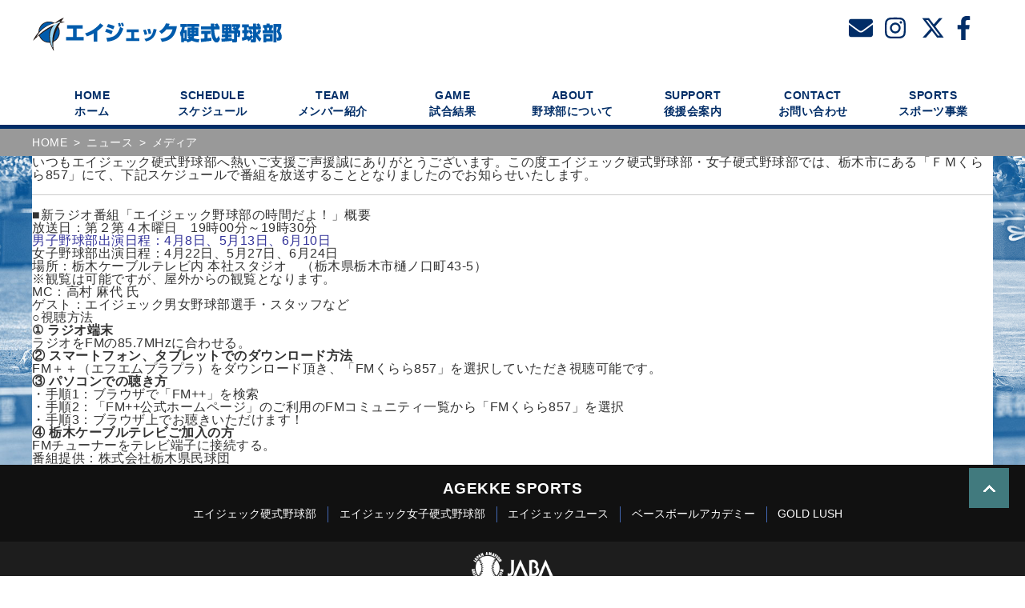

--- FILE ---
content_type: text/html; charset=UTF-8
request_url: https://baseball.agekke-group.com/news_category/_media-info/
body_size: 21327
content:
<!DOCTYPE html>
<html lang="ja">
<head>
<meta charset="utf-8">

<meta name="description" content="2018年創部。「野球選手の雇用・セカンドキャリア支援」を通じ、選手のチャレンジの場を広げること、地域に根ざし青少年育成にも貢献する活動を展開しています。">
<meta name="keywords" content="エイジェック硬式野球部,エイジェックグループ,エイジェック,AGEKKE,社会人野球部,試合の詳細,選手・スタッフ紹介,試合結果,2018年創部">
<meta name="viewport" content="width=device-width, initial-scale=1.0, minimum-scale=1.0, maximum-scale=1.0"/>
<link rel="stylesheet" href="https://baseball.agekke-group.com/wp/wp-content/themes/mytheme/style.css">
<link href="https://use.fontawesome.com/releases/v6.1.1/css/all.css" rel="stylesheet">
<link href="https://cdnjs.cloudflare.com/ajax/libs/font-awesome/6.4.0/css/all.min.css" rel="stylesheet">
<link href="https://cdnjs.cloudflare.com/ajax/libs/font-awesome/6.4.0/css/brands.min.css" rel="stylesheet">
<link rel="stylesheet" href="https://use.typekit.net/zlk6ksd.css">
<link href="https://use.fontawesome.com/releases/v6.4.2/css/all.css" rel="stylesheet">
<link rel="stylesheet" type="text/css" href="https://baseball.agekke-group.com/wp/wp-content/themes/mytheme/css/style2.css">
<script src="//ajax.googleapis.com/ajax/libs/jquery/1.10.1/jquery.min.js"></script>
<script type="text/javascript" src="https://baseball.agekke-group.com/wp/wp-content/themes/mytheme/include/js/heightLine.js"></script>

		<!-- All in One SEO 4.3.5.1 - aioseo.com -->
		<title>メディア - エイジェック硬式野球部</title>
		<meta name="robots" content="max-image-preview:large" />
		<link rel="canonical" href="https://baseball.agekke-group.com/news_category/_media-info/" />
		<meta name="generator" content="All in One SEO (AIOSEO) 4.3.5.1 " />

		<!-- Google tag (gtag.js) -->
<script async src="https://www.googletagmanager.com/gtag/js?id=UA-190455258-1"></script>
<script>
  window.dataLayer = window.dataLayer || [];
  function gtag(){dataLayer.push(arguments);}
  gtag('js', new Date());

  gtag('config', 'UA-190455258-1');
</script>

<!-- Google tag (gtag.js) -->
<script async src="https://www.googletagmanager.com/gtag/js?id=G-HH0N21Z4RE"></script>
<script>
  window.dataLayer = window.dataLayer || [];
  function gtag(){dataLayer.push(arguments);}
  gtag('js', new Date());

  gtag('config', 'G-HH0N21Z4RE');
</script>
		<script type="application/ld+json" class="aioseo-schema">
			{"@context":"https:\/\/schema.org","@graph":[{"@type":"BreadcrumbList","@id":"https:\/\/baseball.agekke-group.com\/news_category\/_media-info\/#breadcrumblist","itemListElement":[{"@type":"ListItem","@id":"https:\/\/baseball.agekke-group.com\/#listItem","position":1,"item":{"@type":"WebPage","@id":"https:\/\/baseball.agekke-group.com\/","name":"\u30db\u30fc\u30e0","description":"2018\u5e74\u5275\u90e8\u3002\u300c\u91ce\u7403\u9078\u624b\u306e\u96c7\u7528\u30fb\u30bb\u30ab\u30f3\u30c9\u30ad\u30e3\u30ea\u30a2\u652f\u63f4\u300d\u3092\u901a\u3058\u3001\u9078\u624b\u306e\u30c1\u30e3\u30ec\u30f3\u30b8\u306e\u5834\u3092\u5e83\u3052\u308b\u3053\u3068\u3001\u5730\u57df\u306b\u6839\u3056\u3057\u9752\u5c11\u5e74\u80b2\u6210\u306b\u3082\u8ca2\u732e\u3059\u308b\u6d3b\u52d5\u3092\u5c55\u958b\u3057\u3066\u3044\u307e\u3059\u3002","url":"https:\/\/baseball.agekke-group.com\/"},"nextItem":"https:\/\/baseball.agekke-group.com\/news_category\/_media-info\/#listItem"},{"@type":"ListItem","@id":"https:\/\/baseball.agekke-group.com\/news_category\/_media-info\/#listItem","position":2,"item":{"@type":"WebPage","@id":"https:\/\/baseball.agekke-group.com\/news_category\/_media-info\/","name":"\u30e1\u30c7\u30a3\u30a2","url":"https:\/\/baseball.agekke-group.com\/news_category\/_media-info\/"},"previousItem":"https:\/\/baseball.agekke-group.com\/#listItem"}]},{"@type":"CollectionPage","@id":"https:\/\/baseball.agekke-group.com\/news_category\/_media-info\/#collectionpage","url":"https:\/\/baseball.agekke-group.com\/news_category\/_media-info\/","name":"\u30e1\u30c7\u30a3\u30a2 - \u30a8\u30a4\u30b8\u30a7\u30c3\u30af\u786c\u5f0f\u91ce\u7403\u90e8","inLanguage":"ja","isPartOf":{"@id":"https:\/\/baseball.agekke-group.com\/#website"},"breadcrumb":{"@id":"https:\/\/baseball.agekke-group.com\/news_category\/_media-info\/#breadcrumblist"}},{"@type":"Organization","@id":"https:\/\/baseball.agekke-group.com\/#organization","name":"\u30a8\u30a4\u30b8\u30a7\u30c3\u30af\u786c\u5f0f\u91ce\u7403\u90e8","url":"https:\/\/baseball.agekke-group.com\/","logo":{"@type":"ImageObject","url":"https:\/\/baseball.agekke-group.com\/wp\/wp-content\/uploads\/2022\/06\/agekke_site_aicon.png","@id":"https:\/\/baseball.agekke-group.com\/#organizationLogo","width":512,"height":512},"image":{"@id":"https:\/\/baseball.agekke-group.com\/#organizationLogo"}},{"@type":"WebSite","@id":"https:\/\/baseball.agekke-group.com\/#website","url":"https:\/\/baseball.agekke-group.com\/","name":"\u30a8\u30a4\u30b8\u30a7\u30c3\u30af\u786c\u5f0f\u91ce\u7403\u90e8","inLanguage":"ja","publisher":{"@id":"https:\/\/baseball.agekke-group.com\/#organization"}}]}
		</script>
		<!-- All in One SEO -->

<link rel='dns-prefetch' href='//ajax.googleapis.com' />
<link rel='dns-prefetch' href='//s.w.org' />
<link rel='stylesheet' id='eo-leaflet.js-css'  href='https://baseball.agekke-group.com/wp/wp-content/plugins/event-organiser/lib/leaflet/leaflet.min.css?ver=1.4.0' type='text/css' media='all' />
<style id='eo-leaflet.js-inline-css' type='text/css'>
.leaflet-popup-close-button{box-shadow:none!important;}
</style>
<link rel='stylesheet' id='contact-form-7-css'  href='https://baseball.agekke-group.com/wp/wp-content/plugins/contact-form-7/includes/css/styles.css?ver=5.1.7' type='text/css' media='all' />
<link rel='stylesheet' id='contact-form-7-confirm-css'  href='https://baseball.agekke-group.com/wp/wp-content/plugins/contact-form-7-add-confirm/includes/css/styles.css?ver=5.1' type='text/css' media='all' />
<link rel='stylesheet' id='sbi_styles-css'  href='https://baseball.agekke-group.com/wp/wp-content/plugins/instagram-feed/css/sbi-styles.min.css?ver=6.0.6' type='text/css' media='all' />
<link rel='stylesheet' id='wp-components-css'  href='https://baseball.agekke-group.com/wp/wp-includes/css/dist/components/style.min.css?ver=5.5.17' type='text/css' media='all' />
<link rel='stylesheet' id='wp-block-editor-css'  href='https://baseball.agekke-group.com/wp/wp-includes/css/dist/block-editor/style.min.css?ver=5.5.17' type='text/css' media='all' />
<link rel='stylesheet' id='wp-nux-css'  href='https://baseball.agekke-group.com/wp/wp-includes/css/dist/nux/style.min.css?ver=5.5.17' type='text/css' media='all' />
<link rel='stylesheet' id='wp-editor-css'  href='https://baseball.agekke-group.com/wp/wp-includes/css/dist/editor/style.min.css?ver=5.5.17' type='text/css' media='all' />
<link rel='stylesheet' id='block-robo-gallery-style-css-css'  href='https://baseball.agekke-group.com/wp/wp-content/plugins/robo-gallery/includes/extensions/block/dist/blocks.style.build.css?ver=2.8.21' type='text/css' media='all' />
<link rel='stylesheet' id='tablepress-default-css'  href='https://baseball.agekke-group.com/wp/wp-content/plugins/tablepress/css/default.min.css?ver=1.9.2' type='text/css' media='all' />
<link rel='stylesheet' id='cf7cf-style-css'  href='https://baseball.agekke-group.com/wp/wp-content/plugins/cf7-conditional-fields/style.css?ver=1.9.14' type='text/css' media='all' />
<link rel="https://api.w.org/" href="https://baseball.agekke-group.com/wp-json/" /><link rel="icon" href="https://baseball.agekke-group.com/wp/wp-content/uploads/2022/06/cropped-agekke_site_aicon-32x32.png" sizes="32x32" />
<link rel="icon" href="https://baseball.agekke-group.com/wp/wp-content/uploads/2022/06/cropped-agekke_site_aicon-192x192.png" sizes="192x192" />
<link rel="apple-touch-icon" href="https://baseball.agekke-group.com/wp/wp-content/uploads/2022/06/cropped-agekke_site_aicon-180x180.png" />
<meta name="msapplication-TileImage" content="https://baseball.agekke-group.com/wp/wp-content/uploads/2022/06/cropped-agekke_site_aicon-270x270.png" />
<meta name="google-site-verification" content="O-lfL8x1M3aZ71rBKq7AwRWqVrP_yVHegOxQdVwrV0A" />
<!-- User Heat Tag -->
<script type="text/javascript">
(function(add, cla){window['UserHeatTag']=cla;window[cla]=window[cla]||function(){(window[cla].q=window[cla].q||[]).push(arguments)},window[cla].l=1*new Date();var ul=document.createElement('script');var tag = document.getElementsByTagName('script')[0];ul.async=1;ul.src=add;tag.parentNode.insertBefore(ul,tag);})('//uh.nakanohito.jp/uhj2/uh.js', '_uhtracker');_uhtracker({id:'uhNbPUnJo9'});
</script>
<!-- End User Heat Tag -->
</head>

<body id="top" class="archive tax-news_category term-_media-info term-102 ">
	<div id="container" class="c-fix">

		<!-- ▼ HEADER ▼ -->
		<header>
			<div id="header">
				<div class="blockInner c-fix">
					<a href="https://baseball.agekke-group.com"><div class="top-logo"></div></a>
					<h1 class="logo"><a href="https://baseball.agekke-group.com"></a></h1>

					<!--SNS LOGO-->
					<aside>
						<ul class="snsBox c-fix">
                           <li><a href="https://baseball.agekke-group.com/contact" target="_blank">
							   <i class="fas fa-envelope"></i>
							   <!--<img src="https://baseball.agekke-group.com/wp/wp-content/themes/mytheme/include/img/ct_icon.png" alt="お問い合わせアイコン" style="width: 35px">-->
							   </a>
							</li>
                           <li><a href="https://www.instagram.com/agekke_baseball/" target="_blank">
							   <i class="fab fa-instagram"></i>
							   </a>
						   </li>
                           <li><a href="https://twitter.com/agkbaseball" target="_blank">
							   <i class="fa-brands fa-x-twitter"></i>
							   <!--<img src="https://baseball.agekke-group.com/wp/wp-content/themes/mytheme/include/img/fb_icon.png" alt="エイジェック社会人野球部FaceBook" style="width: 35px">-->
							   </a>
						   </li>
                           <li><a href="https://www.facebook.com/agekkebaseball/" target="_blank">
							   <i class="fab fa-facebook-f"></i>
							   <!--<img src="https://baseball.agekke-group.com/wp/wp-content/themes/mytheme/include/img/tw_icon.png" alt="エイジェック社会人野球部ツイッター" style="width: 35px">-->
							   </a>
						   </li>
						</ul>
					</aside>

					<div id="menuBtn">
						<div class="menu-trigger">
							<span></span>
							<span></span>
							<span></span>
						</div>
					</div>

				</div>
				<!--/blockInner-->

				<!-- global nav -->
				<nav>
					<div class="globalNav">
						<!--<a href="https://baseball.agekke-group.com"><p class="mark"></p></a>-->
						<div class="navBox c-fix">
							<ul class="navLeft">
								<li>
									<a href="https://baseball.agekke-group.com"  >
										<span class="en">HOME</span><span class="ja">ホーム</span>
									</a>
								</li>
								<li>
									<a href="https://baseball.agekke-group.com/schedule" >
										<span class="en">SCHEDULE</span><span class="ja">スケジュール</span>
									</a>
								</li>
								<li>
									<a href="https://baseball.agekke-group.com/team" >
										<span class="en">TEAM</span><span class="ja">メンバー紹介</span>
									</a>
								</li>
								<li>
									<a href="https://baseball.agekke-group.com/game" >
										<span class="en">GAME</span><span class="ja">試合結果</span>
									</a>
								</li>
							</ul>
							<ul class="navRight">
								<li>
									<a href="https://baseball.agekke-group.com/baseball_club" >
										<span class="en">ABOUT</span><span class="ja">野球部について</span>
									</a>
								</li>
								<li>
									<a href="https://baseball.agekke-group.com/supporters"  target="_blank">
										<span class="en">SUPPORT</span><span class="ja">後援会案内</span>
									</a>
								</li>
								<li>
									<a href="https://baseball.agekke-group.com/contact" >
										<span class="en">CONTACT</span><span class="ja">お問い合わせ</span>
									</a>
								</li>
								<li>
									<a href="https://agekke-sp.co.jp/"  target="_blank">
										<span class="en">SPORTS</span><span class="ja">スポーツ事業</span>
									</a>
								</li>
							</ul>
						</div>
						<!-- /.navBox -->
					</div>
				</nav>
			</div>
		</header>
		<!-- ▲ HEADER ▲ -->
<main>
<div id="wrap">

	<div class="breadcrumbs">
		<div class="breadcrumbs" ><ul><li class="breadcrumb-top" itemscope itemtype="http://data-vocabulary.org/Breadcrumb"><a href="https://baseball.agekke-group.com/" itemprop="url"><span itemprop="title">HOME</span></a></li><li>&nbsp; &gt; &nbsp;</li><li itemscope itemtype="http://data-vocabulary.org/Breadcrumb"><a href="" itemprop="url"><span itemprop="title">ニュース</span></a></li><li>&nbsp; &gt; &nbsp;</li><li>メディア</li></ul></div>	</div>
	
	<div class="contentWrap c-fix">
			<p>いつもエイジェック硬式野球部へ熱いご支援ご声援誠にありがとうございます。この度エイジェック硬式野球部・女子硬式野球部では、栃木市にある「ＦＭくらら857」にて、下記スケジュールで番組を放送することとなりましたのでお知らせいたします。</p>
<hr />
<p>■新ラジオ番組「エイジェック野球部の時間だよ！」概要<br />
放送日：第２第<span lang="EN-US">４</span>木曜日　<span lang="EN-US">19</span>時00分～<span lang="EN-US">19</span>時<span lang="EN-US">30</span>分<br />
<span lang="EN-US"><span style="color: #333399;">男子野球部出演日程：4月8日、5月13日、6月10日</span><br />
女子野球部出演日程：4月22日、5月27日、6月24日</span><br />
場所：栃木ケーブルテレビ内 本社スタジオ    （栃木県栃木市樋ノ口町43-5）<br />
※観覧は可能ですが、屋外からの観覧となります。<br />
<span lang="EN-US">MC：</span>高村 麻代 氏<br />
ゲスト：エイジェック男女野球部選手・スタッフ<span lang="EN-US">など<br />
○</span><span lang="EN-US">視聴方法<br />
<strong>① ラジオ端末<br />
</strong></span>ラジオをFMの85.7MHzに合わせる。<br />
<strong>② スマートフォン、タブレットでのダウンロード方法<br />
</strong><a href="https://fmplapla.com/fmkulala857/"><span lang="EN-US">FM</span>＋＋（エフエムプラプラ）</a>をダウンロード頂き、「<span lang="EN-US">FM</span>くらら<span lang="EN-US">857</span>」を選択していただき視聴可能です。</p>
<p><strong>③ パソコンでの聴き方<br />
</strong>・手順1：ブラウザで「FM++」を検索<br />
・手順2：「FM++公式ホームページ」のご利用のFMコミュニティ一覧から「FMくらら857」を選択<br />
・手順3：ブラウザ上でお聴きいただけます！</p>
<p><strong>④ 栃木ケーブルテレビご加入の方<br />
</strong>FMチューナーをテレビ端子に接続する。</p>
<p>番組提供：株式会社栃木県民球団</p>
		</div><!--/.contentWrap-->
	
</div><!--/wrap-->
</main>

<div class="test">
<div class="sports-box only-pc">
	<h2 class="field-b">AGEKKE SPORTS</h2>
						<ul class="content">
							<li><a href="#top" target="_blank">エイジェック硬式野球部</a></li><li>
							<a href="https://baseball-woman.agekke-group.com/">エイジェック女子硬式野球部</a></li><li>
							<a href="https://agekke-sp.co.jp/academy/youth/" target="_blank">エイジェックユース</a></li><li>
							<a href="https://agekke-sp.co.jp/academy/baseball/" target="_blank">ベースボールアカデミー</a></li><li>
							<a href="https://goldlush.agekke-group.com/" class="tia" target="_blank">GOLD LUSH</a></li>
							<!--<li><a href="https://agekke-sp.co.jp/academy/tpa/" target="_blank">トレーニングプロフェッショナルアカデミーTPA</a></li>-->
						</ul>
					</div>
					<div class="sports-box only-pad">
						<h2>AGEKKE SPORTS</h2>
						<ul class="content">
							<li><a href="#top">エイジェック硬式野球部</a></li><li>
							<a href="https://baseball-woman.agekke-group.com/" target="_blank">エイジェック女子硬式野球部</a></li>
						</ul>
						<ul class="sports-2">
							<li><a href="https://agekke-sp.co.jp/academy/youth/" target="_blank">エイジェックユース</a></li><li>
							<a href="https://agekke-sp.co.jp/academy/baseball/" target="_blank">ベースボールアカデミー</a></li>
						</ul>
						<ul class="sports-2">
							<li><a href="https://goldlush.agekke-group.com/" class="tia">GOLD LUSH</a></li>
							<!--<li class="tpa"><a href="https://agekke-sp.co.jp/academy/tpa/" target="_blank">トレーニングプロフェッショナルアカデミーTPA</a></li>-->
						</ul>
					</div>
					<div class="java">
						<img src="https://baseball.agekke-group.com/wp/wp-content/themes/mytheme/include/img/img_top_mainVisual05_txt.png" class="yakyurenmei" alt="日本野球連盟"/>
					</div>
</div>
<!-- ▼ FOOTER ▼ -->
	<footer>
		<div id="footer">
			<div class="blockInner c-fix">
				<nav>
					<div class="footerNav c-fix">
						<ul class="c-fix">
							<li><a href="https://baseball.agekke-group.com/contact">お問合せ</a></li>
							<li><a href="https://www.agekke.co.jp/" target="_blank">会社情報</a></li>
							<li><a href="https://baseball.agekke-group.com/terms">サイトのご利用にあたって</a></li>
							<li><a href="https://baseball.agekke-group.com/privacy-policy">プライバシーポリシー</a></li>
						</ul>
						<div class="f-end">
						<ul class="f_logo">
							<li><a href="https://baseball.agekke-group.com"><img src="https://baseball.agekke-group.com/wp/wp-content/themes/mytheme/include/img/agk_beseball_rogo.png" alt="エイジェック硬式野球部"/></a></li>
							<li><a href="https://www.agekke.co.jp/" target="_blank"><img src="https://baseball.agekke-group.com/wp/wp-content/themes/mytheme/include/img/logo_agekkegroup.png" alt="エイジェックグループ"/></a></li>
						</ul>
						</div>
					</div>
				</nav>
			</div><!--blockInner-->
						<div class="f_copy">
						<p class="copyright"><small>&copy; 2021 AGEKKE</small></p>
						</div>
			<p class="toTop"><a href="#top">TOP</a></p>
		</div>
	</footer><!-- ▲ /FOOTER ▲ -->

</div><!-- /#container -->
<link href="https://fonts.googleapis.com/css?family=Oswald" rel="stylesheet">
<script defer src="https://use.fontawesome.com/releases/v5.0.10/js/all.js" integrity="sha384-slN8GvtUJGnv6ca26v8EzVaR9DC58QEwsIk9q1QXdCU8Yu8ck/tL/5szYlBbqmS+" crossorigin="anonymous"></script>
<script src="https://baseball.agekke-group.com/wp/wp-content/themes/mytheme/include/js/script.js"></script>
<script>// <![CDATA[
$('.youtube').click(function(){
	video = '<iframe src="'+ $(this).attr('data-video') +'" frameborder="0" width="480" height="270"></iframe>';
	$(this).replaceWith(video);
});
// ]]></script>

<!-- FACEBOOK -->
<script>
( function ( d, s, id ) {
	var js, fjs = d.getElementsByTagName( s )[ 0 ];
	if ( d.getElementById( id ) ) return;
	js = d.createElement( s );
	js.id = id;
	js.src = "//connect.facebook.net/ja_JP/sdk.js#xfbml=1&version=v2.7&appId=174969342915318";
	fjs.parentNode.insertBefore( js, fjs );
}( document, 'script', 'facebook-jssdk' ) );
</script>

<script type='text/javascript' src='//ajax.googleapis.com/ajax/libs/jquery/1.10.1/jquery.min.js?ver=1.10.1' id='jquery-js'></script>
<script type='text/javascript' id='contact-form-7-js-extra'>
/* <![CDATA[ */
var wpcf7 = {"apiSettings":{"root":"https:\/\/baseball.agekke-group.com\/wp-json\/contact-form-7\/v1","namespace":"contact-form-7\/v1"},"cached":"1"};
/* ]]> */
</script>
<script type='text/javascript' src='https://baseball.agekke-group.com/wp/wp-content/plugins/contact-form-7/includes/js/scripts.js?ver=5.1.7' id='contact-form-7-js'></script>
<script type='text/javascript' src='https://baseball.agekke-group.com/wp/wp-includes/js/jquery/jquery.form.min.js?ver=4.2.1' id='jquery-form-js'></script>
<script type='text/javascript' src='https://baseball.agekke-group.com/wp/wp-content/plugins/contact-form-7-add-confirm/includes/js/scripts.js?ver=5.1' id='contact-form-7-confirm-js'></script>
<script type='text/javascript' id='wpcf7cf-scripts-js-extra'>
/* <![CDATA[ */
var wpcf7cf_global_settings = {"ajaxurl":"https:\/\/baseball.agekke-group.com\/wp\/wp-admin\/admin-ajax.php"};
/* ]]> */
</script>
<script type='text/javascript' src='https://baseball.agekke-group.com/wp/wp-content/plugins/cf7-conditional-fields/js/scripts.js?ver=1.9.14' id='wpcf7cf-scripts-js'></script>
<script type='text/javascript' src='https://baseball.agekke-group.com/wp/wp-includes/js/wp-embed.min.js?ver=5.5.17' id='wp-embed-js'></script>
<!-- Instagram Feed JS -->
<script type="text/javascript">
var sbiajaxurl = "https://baseball.agekke-group.com/wp/wp-admin/admin-ajax.php";
</script>
<script type="text/javascript">
	if(jQuery('.wpcf7').length){ //formのclassが存在する場合のみ実行
		var wpcf7Elm = document.querySelector( '.wpcf7' );
		wpcf7Elm.addEventListener( 'wpcf7mailsent', function( event ) {
			ga( 'send', 'event', 'Contact Form', 'submit' );
		}, false );
	}
</script>
</body>
</html>

--- FILE ---
content_type: text/css
request_url: https://baseball.agekke-group.com/wp/wp-content/themes/mytheme/style.css
body_size: 32201
content:
@charset "utf-8";
/*
Theme Name: エイジェック硬式野球部
Theme URL:  https://baseball.agekke-group.com/
Description: エイジェック硬式野球部公式サイト用テーマ
Author: AGEKKE GROUP
Author URI: https://www.agekke.co.jp/
License: Copyright AGEKKE GROUP All Rights Reserved.
Version: 2.0
*/

/* ======================================================
/*               ++ DEFAULT ++
   ====================================================== */
/* ----- ++ Reset CSS  ++ ----- */
html, body, div, span, iframe,
h1, h2, h3, h4, h5, h6, p, address, del, em, img,
small, strong, sub, i,
dl, dt, dd, ol, ul, li, form, label, 
table, caption, tbody, tfoot, thead, tr, th, td,
article, aside, figcaption, figure, 
footer, header, menu, nav, section, time, mark, audio, video {
	background: transparent;
	border: 0;
	box-sizing: border-box;
	-webkit-box-sizing: border-box;
	-moz-box-sizing: border-box;
	font-size: 100%;
	letter-spacing: 0.5px;
	margin: 0;
	outline: 0;
	padding: 0;
	vertical-align: baseline;
}
body {line-height: 1;}
article,aside,details,figcaption,figure,
footer,header,menu,nav,section {
	display: block;
}
nav, ul, ol {list-style: none;}
a {
	background: transparent;
	font-size: 100%;
	margin: 0;
	padding: 0;
	vertical-align: baseline;
	word-break: break-all;
}
del {
	text-decoration: line-through;
} 
table {
	border-collapse: collapse;
	border-spacing: 0;
}
hr {
	border: 0;   
	border-top: 1px solid #cccccc;
	display: block;
	height: 1px;
	margin: 1em 0;
	padding: 0;
}
img {
	height: auto;
	max-width: 100%;
	max-height: 100%;
	vertical-align: bottom;
}
button, input, select, textarea {
	font-family : inherit;
	font-size : 100%;
}
input, select {
	vertical-align: middle;
}
.border10_blue {
    border: 10px solid #395494;
	border-radius: 20px;
}
.border10_lightb {
    border: 10px solid #1fa0db;
	border-radius: 20px;
}
ul { letter-spacing: -0.5em; }
li { letter-spacing: normal; }
/* ======================================================
/*               ++ BASE LAYOUT ++
   ====================================================== */

.c-fix:before,
.c-fix:after {
	content: "";
	display: table;
}
.c-fix:after {clear: both;}
.c-fix {zoom: 1;}

.sp-only {display: none;}

html,body {
	color: #333333;
	font-family: "ヒラギノ角ゴ Pro W3", "Hiragino Kaku Gothic Pro", "メイリオ", Meiryo, Osaka, "ＭＳ Ｐゴシック", "MS PGothic", sans-serif;
	font-size: 16px;
	width: 100%;
	word-wrap: break-word;
	background: url(include/img/agk-baseball-men_bg.jpg);
	background-size: cover;
	background-repeat: no-repeat;
	background-attachment: fixed;
	}
a {
	color: #333;
	text-decoration: none;
	}
.content a {
	color: #000;
	text-decoration: underline;
	transition: 0.3s;
	}
.content a:hover {
	opacity: 0.7;
	filter: alpha(opacity=70);
	-ms-filter: "alpha(opacity=70)";
	}
.blockInner {
	margin:0 auto;
	width: 1200px;
	}
.topBlock .blockInner {
	width: auto;
}
.news .topBlock .blockInner {
	outline: 10px solid #012d67;
	outline-offset: -10px;
}
.contentWrap {
	background: #fff;
	width: 1200px;
	margin: 0 auto;
	}
.content {
	background: #fff;
	line-height: 1.5;
	padding: 50px 0;
	}
.contentWrap .content .blockInner {
	width: 90%;
	margin: 0 auto;
	}
.content p {
	margin-top: 10px;
	line-height: 2;
}
/*.content p:first-child {margin: 20px 0px;}*/

.reqBtn {
	margin:50px auto;
	text-align:center;
	}
.reqBtn a {
	padding: 15px 20px;
	background: #C30D23;
	color:#fff;
	}
.mgn-r0 {
	margin-right:0;
}
@media screen and (max-width:1200px) {
	.blockInner {
	width: 100%;
	}
  /*.blockInner {
	margin: 0 5%;
	width:auto;
	}
  .home .blockInner {
	margin: 0 auto;
	padding:30px 0;
	width: 100%;
	}*/
	.contentWrap {
	width: 100%;
	}
}
@media screen and (max-width: 640px) {
	.pc-only {display: none;}
	.sp-only {display: block;}
	#wrap {padding-top: 90px;}
	h2 {font-size: 38px;}
}
/* --------------------------------------------------- PC/MO　表示切替え */
@media screen and (max-width: 767px) {
	.m-block {
		display: block;
	}
	.p-block {
		display: none;
	}
}
/* ======================================================
/*               ++ HEADER & NAVIGATION ++
   ====================================================== */
#header {
	background: #fff;
	width: 100%;
	}
#header .blockInner {
	margin: 0 auto;	
	padding: 10px 0 0;
	position: relative;
	width: 1200px;
	}
#header h1.logo {
	width: 150px;
	margin: 0 auto;
	}
#header h1.logo a {
	/*background: url(include/img/logo.png) center center no-repeat;*/
	background-size: cover;
	display: block;
	margin: 0 auto;
	height: 0;
	overflow: hidden;
	width: 150px;
	}
@media screen and (min-width:641px) and ( max-width:5000px) {
#header .top-logo {
    width: 320px;
    height: 45px;
    background: url(include/img/agk_logo.png) no-repeat;
    background-size: cover;
    float: left;
    margin-top: 10px;
}
}
/*---------- sns ----------*/
.snsBox {
	position: absolute;
	     top: 20px;
	   right: 10px;
	}
.snsBox li {
	display: inline-block;
	margin-left: 10px;
	width: 25px;
	}
.snsBox li a {
	color: #012d67;
    display: block;
    font-size: 30px;
	}
.snsBox li a:hover {
	opacity: 0.7;
	}

@media screen and (max-width: 768px) {
#header h1.logo a {
	margin: 0;
	width: 100%;
	}
}
@media screen and (max-width: 640px){
#header h1.logo a {
    background: url(include/img/logo.png) center center no-repeat;
	background-size: contain;
	padding-top: 80px;
}
.snsBox li a {
    color: #fff;
    font-size: 23px;
}
}
@media screen and (max-width: 480px){
.snsBox {
    position: absolute;
    top: 70%;
}
}
/*---------- グローバルナビ ----------*/
.globalNav {
	background: #fff;
	border-bottom: 5px solid #012d67;
	/*height: 3.5em;*/
	height: 6em;
	position: relative;
	text-align: center;
	width: 100%;
	box-sizing: border-box;
	}
.globalNav .mark {
	background: url(include/img/age_logo.png) center center no-repeat;
	background-size: contain;
	display: block;
	height: 0;
	margin: 0 auto;
	margin-left: -5%;
	overflow: hidden;
	padding-top: 80px;
	position: absolute;
	  bottom: 10px;
	    left: 50%;
	width: 10%;
	z-index: 5;
	}

.globalNav .navBox {
	margin: 0 auto;
	width: 1200px;
	position: absolute;
	    left: 0;
	   right: 0;
	  bottom: -5px;
	z-index: 100;
	padding-top: 10px;
	}
.globalNav .navLeft {
	float: left;
	width: 50%;
	}
.globalNav .navRight {
	float: right;
	width: 50%;
	}
.globalNav li {
	float: left;
	width: calc(100% / 4);
	overflow: hidden;
	}

.globalNav li a {
	color: #012d67;
	display: block;
	padding-bottom: 15px;
	position: relative;
	transition: 0.3s;
	}
.globalNav li a::after {
	/*グラデーション*/
	background: #c4c2bc; /* Old browsers */
	background: -moz-linear-gradient(left, #c4c2bc 0%, #fff 50%, #c4c2bc 100%); /* FF3.6-15 */
	background: -webkit-linear-gradient(left, #c4c2bc 0%,#fff 50%,#c4c2bc 100%); /* Chrome10-25,Safari5.1-6 */
	background: linear-gradient(to right, #c4c2bc 0%,#fff 50%,#c4c2bc 100%); /* W3C, IE10+, FF16+, Chrome26+, Opera12+, Safari7+ */
	filter: progid:DXImageTransform.Microsoft.gradient( startColorstr='#7f6201', endColorstr='#7f6201',GradientType=1 ); /* IE6-9 */
	content: '';
	height: 5px;
	position: absolute;
	  bottom: 0;
	    left: 50%;
	transition: 0.3s;
	-webkit-transform: translateX(-50%);
	transform: translateX(-50%);
	width: 0;
	}
.globalNav ul.snsBox li a::after {
    background: none;
    filter: none;
}
.globalNav li a:hover {color: #4e89c1;}
.globalNav li a:hover::after {width: 100%;}

.globalNav li a.current {color: #c4c2bc;}
.globalNav li a.current::after {
	background: #c4c2bc; /* Old browsers */
	background: -moz-linear-gradient(left, #c4c2bc 0%, #fff 50%, #c4c2bc 100%); /* FF3.6-15 */
	background: -webkit-linear-gradient(left, #7f6201 0%,#fff 50%,#c4c2bc 100%); /* Chrome10-25,Safari5.1-6 */
	background: linear-gradient(to right, #c4c2bc 0%,#fff 50%,#c4c2bc 100%); /* W3C, IE10+, FF16+, Chrome26+, Opera12+, Safari7+ */
	filter: progid:DXImageTransform.Microsoft.gradient( startColorstr='#7f6201', endColorstr='#7f6201',GradientType=1 ); /* IE6-9 */
	content: '';
	height: 5px;
	position: absolute;
	  bottom: 0;
	    left: 50%;
	width: 100%;
	}

.globalNav li .en {
	font-size: 16px;
	font-weight: bold;
	}
.globalNav li .ja {
	display: block;
	font-size: 14px;
	margin-top: 5px;
	font-weight: bold;
	}
.globalNav.fixed {
	position: fixed;
	     top: 0;
	    left: 0;
	 z-index: 5;
	 /*height: 70px;*/
	}

@media screen and (max-width:1200px) {
	.globalNav .navBox {
	width: 100%;
	}
}
@media screen and (max-width:1024px) {
	.globalNav .navBox {
	width: 95%;
	}
	.globalNav li .en {
	font-size:14px;
	}
}
@media screen and (max-width:950px) {
	.globalNav li .ja {
	font-size: 12px;
	}
	.globalNav li .en {
	font-size:13px;
	}
}
@media screen and (max-width:480px) {
    .globalNav li .ja {
	color:#fff;
    }
}
/*ハンバーガーメニュー*/
.menu-btn {display: none;}

@media screen and (max-width:1200px) {
	#header .blockInner {
		width: auto;
		padding: 15px;
	}
	.globalNav ul {width:auto;}
}
@media screen and (max-width: 640px) {
	#header {
		position:fixed;
		 z-index:100;
		background: none;
	}
	#header .blockInner {
		width: auto;
		position:relative;
        background: #011b3e;
		padding: 0;
        padding-left: 3%;
	}
 	 #header .logo {
		background-size: contain;
		overflow: hidden;
		text-indent: 100%;
		white-space: nowrap;
		margin: 10px;
		float: left;
		width: 30%;
	}

  	#header .sns {float:left;}
  	#header .sns li{margin-left: 5px;}
	
	/*グローバルナビ*/
	.globalNav {
		display: none;
		background: rgba(0, 0, 0, 0.8);
		border-bottom: none;
		height: auto;
	}
	.globalNav.fixed {
		position: static;
	}
	.globalNav .navBox {
		position: static;
		width: auto;
		padding: 0;
	}
 	.globalNav ul {
		width: auto;
	}
	.globalNav .navLeft,
	.globalNav .navRight {
		float: none;
		position: static;
		width: auto;
	}
  	.globalNav li {
		font-size: 14px;
		width: auto;
		float: none;
	}
	.globalNav li span {display:none;}
	.globalNav li a {
		padding: 15px 0;
		border-top: 1px solid #888;
		color: #fff;
	}
	.globalNav li a.current::after {
		background: none;
	}
	.globalNav li a::after {
		background: none;
	}
	.globalNav .mark {
		display: none;
	}

	/* ----- ハンバーガーメニュー ----- */
	#menuBtn {
		display: block;
		position: absolute;
		     top: 12px;
		   right: 15px;
	}
	.menu-trigger,
	.menu-trigger span {
		box-sizing: border-box;
		display: inline-block;
		transition: all .4s;
	}
	.menu-trigger {
		height: 26px;
		position: relative;
		width: 40px;
	}
	.menu-trigger span {
		background-color: #666;
		border-radius: 4px;
		height: 4px;
		position: absolute;
		    left: 0;
		width: 100%;
	}
	.menu-trigger span:nth-of-type(1) {top: 0;}
	.menu-trigger span:nth-of-type(2) {top: 50%; margin-top: -2px;}
	.menu-trigger span:nth-of-type(3) {bottom: 0;}
	.menu-trigger:after {
		color: #666;
		content: "MENU";
		display: block;
		font-size: 10px;
		font-weight: bold;
		position: absolute;
		text-align: center;
		bottom: -25px;
		  left: 0;
		 right: 0;
	}

	/* クリック後のエフェクト */
	.menu-trigger.active span:nth-of-type(1) {
		-webkit-transform: translateY(11px) rotate(-45deg);
		transform: translateY(11px) rotate(-45deg);
	}
	.menu-trigger.active span:nth-of-type(2) {
		opacity: 0;
	}
	.menu-trigger.active span:nth-of-type(3) {
		-webkit-transform: translateY(-11px) rotate(45deg);
		transform: translateY(-11px) rotate(45deg);
	}

}

/* ======================================================
/*               ++ HOME ++
/*   ====================================================== */
.topBlock {padding: 3% 3% 0;}
.contentTitle {
	color: #FFF;
	font-family: 'Oswald', sans-serif;
	/*font-family: 'Heebo', sans-serif;*/
	font-size: 58px;
	}
.contentTitle .en {text-transform: uppercase;}
.contentTitle .jp {
	display: inline-block;
	font-size: 25px;
	margin-top: 15px;
	}

/*.home .contentTitle {margin-bottom: 30px;}*/
.home .content h3 {border: none;}
.home .content h3:after {
	display: none;
}
.mainlogo {
	position: absolute;
	     top: 50%;
	    left: 50%;
	margin-top: -150px;
	margin-left: -260px;
	}
.home .content {padding: 0;}

@media screen and (max-width: 1200px) {
	.topBlock {
		height:100%;
		margin: 0 auto;
	}
	.topBlock .blockInner{
		width: 95%;
		margin: 0 auto;
	}
}
@media screen and (max-width: 768px) {
	.topBlock {padding: 5% 5% 0;}
	.topBlock .blockInner {width: auto;}
}
@media screen and (max-width: 640px) {
	.topPageContent {
		background: url(include/img/bg_main_01.jpg) no-repeat center top;
		background-size: contain;
	}
	#mainarea {background: rgba(0,0,0,0.3);}
	#mainarea.topBlock {padding: 0;}
	.mv-wrap {height: 200px;}
	.mainlogo {
		width: 200px;
		margin-top: -51px;
		margin-left: -100px;
	}
	.topBlock {padding: 7% 5% 0;}
	.contentTitle {
		font-size: 35px;
	}
	.contentTitle .jp {
		font-size: 18px;
	}
	#wrap {
		padding-top: 80px;
	}
}


/* ---------------------------------------------
/*	SLIDER -スライダー-
 --------------------------------------------- */
.topSlider {
	background: #FFF;
	text-align: center;
	}

.topSlider .metaslider .flexslider {margin-bottom: 0;}

/*スライダーナビゲーション*/
.topSlider .metaslider .flex-control-nav {bottom: 15px;}
.metaslider .flex-control-paging li a {background: #c8a063;}


/*---------------------------------------------
/*	NEWS -ニュース-
 --------------------------------------------- */

/*トップページ*/
/*.newsBlock {background: url(include/img/bg_check.jpg);} NEWS背景画像*/
.newsBlock .boxHead {
	background: #012d67;
	padding: 10px;
	position: relative;
	}
.newsBlock .contentTitle {
	float: left;
	margin-bottom: 0;
	}
.newsBlock .contentTitle .jp {margin: 0 0 0 15px;}
.newsMenuWrap {
	float: right;
	width: 75%;
	}
.newsMenu {
	float: left;
	letter-spacing: -0.4em;
	width: 90%;
	font-size: 18px;
	font-weight: bold;
	}
.newsMenu li {
	display: inline-block;
	letter-spacing: normal;
	position: relative;
	text-align: center;
	width: calc( 100% / 6 );
	transition: .3s;
	}
.newsMenu li::after {
	position: absolute;
	bottom: 0;
	left: 50%;
	content: '';
	width: 0;
	height: 1px;
	background-color: #c69201;
	transition: .3s;
	-webkit-transform: translateX(-50%);
	transform: translateX(-50%);
	}
.newsMenu li:hover::after {
	width: 100%;
	}
.newsMenu li.active {
	color: #c69201;
	}

.newsMenu li.active:after {
	border-bottom: 0.5px solid #c69201;
	content: "";
	display: block;
	height: 1px;
	width: 100%;
	}

.newsMenu .newsIcon {
	background-position: center center;
	background-repeat: no-repeat;
	background-size: contain;
	display: block;
	height: 0;
	overflow: hidden;
	padding-top: 2em;
	}

.newsMoreBtn {float: right;}
.newsMoreBtn li a {
	background: #fff;
	border-radius: 10px;
	color: #333;
	display: block;
	margin-top: 5px;
	padding: 0 20px;
	text-decoration: none;
	}
.newsMoreBtn li:first-child a {margin-top: 0;}

.newsBlock .boxCont {background: #fff;}
.newsBlock .newsWrap {
	padding: 30px 10%;
	}
.newsBlock .tabBox {color: #fff;}
.newsBlock .tabBox li {cursor: pointer;}

.newsWrap .tabTitle {
	color: #c8a063;
	font-size: 16px;
	font-weight: bold;
	margin-bottom: 15px;
	}
.newsWrap dl {
	border-bottom: 1px solid #aaaaaa;
	line-height: 2em;
	padding: 10px 0;
	}
.newsWrap dl:first-child {border-top: 1px solid #aaaaaa;}
.newsWrap dl a {text-decoration: none;}
.newsWrap dl a:hover {color: #cc0000;}

.newsWrap dt,
.newsWrap dd {float: left;}
.newsWrap dt {width: 10em;}
.newsWrap dd {width: calc( 100% - 10em );}
.newsWrap dd a {float: left;}

.newsWrap dd .ctgr {
	display: block;
	float: left;
	height: 0;
	overflow: hidden;
	padding-top: 1.5em;
	width: 100px;
	margin: 3px 15px 0 0;
	}
.newsWrap dd .ctgr._information { /*お知らせ*/
	background: url(include/img/icon_news_info.png) center center no-repeat;
	background-size: contain;
	}
.newsWrap dd .ctgr._team-info {/*チーム情報*/
	background: url(include/img/icon_news_team.png) center center no-repeat;
	background-size: contain;
	}
.newsWrap dd .ctgr._event-info { /*イベント情報*/
	background: url(include/img/icon_news_event.png) center center no-repeat;
	background-size: contain;
	}
.newsWrap dd .ctgr._goods-info {/*グッズ情報*/
	background: url(include/img/icon_news_goods.png) center center no-repeat;
	background-size: contain;
	}
.newsWrap dd .ctgr._media-info {/*メディア情報*/
	background: url(include/img/icon_news_media.png) center center no-repeat;
	background-size: contain;
	}
.tabContent.hide {display: none;}

@media screen and (max-width:1200px) {
	.newsMenuWrap {
		float: none;
		width: 100%;
	}
	.newsMenu .newsIcon {
		padding-top: 1em;
	}
	.newsMenu {
		width: 100%;
	}
	.newsMoreBtn {
		position: absolute;
		top: 15px;
		right: 15px;
	}
}
@media screen and (max-width:768px){
	.newsBlock .contentTitle {
		float: none;
	}
	.newsBlock .tabBox {
		width: 100%;
	}
	.newsWrap dt,
	.newsWrap dd {
		float: none;
		width: auto;
	}
	.newsBlock .newsWrap {
		padding: 15px;
	}
}

/*ニュース一覧ページ*/
.news .pageHeader {
	background: url(include/img/pageheader_02.jpg) top center no-repeat;
	background-size: cover;
	background-attachment: fixed;
	}
/*.news #wrap {background: #FFF;}*/

@media screen and (max-width:768px) {
	.news li span {display: block;}
}
@media screen and (max-width:640px) {
	.home .news  {width:auto;}
	.home .news h2,.home .news p.more {
		float: none;
		margin-right: 0;
	}
	.home .news p.more {margin-bottom: 10px;}
	.newsWrap {overflow: scroll;}
	.newsWrap dt,
	.newsWrap dd {
		float: none;
		width: auto;
	}
	.newsWrap dd {
		margin-top: 5px;
	}
	.newsMenu {
		font-size: 15px;
	}
	.newsMenuWrap .newsMenu li {
		width: calc(100% / 3);
	}
}

/**個別記事**/
.single-news .postHead .date {
	display: inline-block;
	margin-right: 20px;
	margin-bottom: 10px;
	}

.single-news .postContent {
	margin-bottom:50px;
	line-height: 1.8;
}
.single-news .postContent h3 {
	font-size: 20px;
	border: none;
	padding: 0;
	box-shadow: none;
	}
.single-news .postContent h3:after {
	display: none;
}
.single-news .postContent h4 {
	font-size:18px;
	border:none;
	}
.single-news .postContent h5 {font-size:16px;}
.single-news .postContent img {
	margin: 20px 0;
	max-width: 640px;
	}
.single-news .postContent ul{list-style-type:disc;}
.single-news .postContent li {
	margin-left:1em;
	line-height:1.5;
	}
.single-news .postContent p {margin-bottom:10px;}
.single-news .postContent table {margin:20px 0;}
.single-news .postContent table th,
.single-news .postContent table td {line-height:1.5;}
.single-news .postContent a {text-decoration:underline;}

.single-news .pdf {margin-top: 30px;}
.single-news .pdf span {
	display: inline-block;
	color: #ffffff;
	background: #FF0000;
	padding:5px 10px;
	margin-right:10px;
	}
.single-news .pdf a {text-decoration:underline;}
.single-news .oldPost {float:right;}

/*Pagenation*/
.pagenation { margin: 30px 0 0;}
.pagenation:after, .pagenation ul:after {
    clear: both;
    content: ".";
    display: block;
    height: 0;
    visibility: hidden;
}
.pagenation ul {margin: 0;}
.pagenation li {
    float: left;
    list-style: none outside none;
    margin-left: 3px;
}
.pagenation li:first-child {margin-left: 0;}
.pagenation li.active {
    background-color: #999999;
    border-radius: 3px;
    color: #FFFFFF;
    cursor: not-allowed;
    padding: 10px 20px;
}
.pagenation li a {
    background: none repeat scroll 0 0 #CCCCCC;
    border-radius: 3px;
    color: #FFFFFF;
    display: block;
    padding: 10px 20px;
    text-decoration: none;
    text-shadow: 0 -1px 0 rgba(0, 0, 0, 0.2);
}
.pagenation li a:hover {
    background-color: #444444;
    color: #FFFFFF;
    opacity: 0.8;
    transition-duration: 500ms;
    transition-property: all;
    transition-timing-function: ease;
}


@media screen and (max-width:768px) {
  .news ul li span {display:block;}
}
@media screen and (max-width:640px) {
  .home .news  {width:auto;}
  .home .news h2,.home .news p.more {
	float:none;
	margin-right:0;
	}
  .home .news p.more {margin-bottom:10px;}
  .newsWrap {overflow:scroll;}
  .newsWrap dt,
  .newsWrap dd {float:none;width:auto;}
  .newsWrap dd {margin-top:5px;}
	.newsBlock .contentTitle,
	.newsBlock .newsMenuWrap,
	.newsBlock .newsMenu{
		float: none;
		width: auto;
	}
	.newsMenu li {
		width: 33.3%;
		margin: 10px 0;
		padding: 5px 0; 
		border-bottom:1px solid transparent;
	}
	.newsMenu .newsIcon,
	.newsMenu li.active:after {
		display: none;
	}
	.newsMenu li.active {border-bottom: 1px solid #c69201;}
}

/**個別記事**/
.single-news .postHead .date {
	display:inline-block;
	margin-right: 20px;
	margin-bottom:10px;
	}

.single-news .postContent {margin-bottom:50px;}
.single-news .postContent img {margin: 20px 0;max-width:640px;}
.single-news .postContent h3 {
	font-size:20px;
	border:none;
	padding:0;
	box-shadow:none;
	}
.single-news .postContent h4 {
	font-size:18px;
	border:none;
	}
.single-news .postContent h5 {font-size:16px;} 
.single-news .postContent ul{list-style-type:disc;}
.single-news .postContent li {
	margin-left:1em;
	line-height:1.5;
	}
.single-news .postContent p {margin-bottom:10px;}
.single-news .postContent table {margin:20px 0;}
.single-news .postContent table th,
.single-news .postContent table td {line-height:1.5;}
.single-news .postContent a {text-decoration:underline;}

.single-news .pdf {margin-top: 30px;}
.single-news .pdf span {
	display: inline-block;
	color: #ffffff;
	background: #FF0000;
	padding:5px 10px;
	margin-right:10px;
	}
.single-news .pdf a {text-decoration:underline;}
.single-news .oldPost {float:right;}
@media screen and (max-width:640px) {
  .single-news .postContent img {max-width:100%;}
}

/* ----------------------------------------
/*          BANNER
    ---------------------------------------- */
/*.topBlock.banner {background: url(include/img/bg_bias_thin.jpg);}中段バナー背景画像*/
.topBlock.banner .left {float:left;width:48%;}
.topBlock.banner .right {float:right;width:48%;}
.topBlock.banner p {display:inline-block; background:#fff;margin-bottom:15px;}
.topBlock.banner p a {display:block;}

@media screen and (max-width:640px) {
  .topBlock.banner p {width:auto;margin:10px 0;}
  .topBlock.banner .left,
  .topBlock.banner .right {float:none;width:auto;}
}


/* ----------------------------------------
/*          BANNER
    ---------------------------------------- */
.bannerWrap {
	width: 100%;
	}
.bannerWrap .bannerBox-l {
	display: inline-block;
	width: 49%;
	float: left;
	margin-right: 2%;
    margin-bottom: 2%;
	}
.bannerWrap .bannerBox-r {
	display: inline-block;
	width: 49%;
	float: left;
    margin-bottom: 2%;
	}
.bannerWrap .bnr100 {
	width: 98%;
	}
.bannerWrap .bnr31 {
	width: 31.3%;
	margin: 0.5% 1%;
	}
.bannerWrap .bnr31 img {
	width: 100%;
	}
@media screen and (max-width:640px) {
.bannerWrap .bannerBox {
	width: 100%;
	margin: 1%;
	clear: both;
	}
.bannerWrap .bannerBox-l {
    width: 100%;
    margin-right: 0;
}
.bannerWrap .bannerBox-r {
    width: 100%;
}
}
/* ----------------------------------------
/*          SCORE
    ---------------------------------------- */
/*.topBlock.score {background: url(include/img/bg_bias_thin.jpg);} NEXTGAME背景画像*/
.topBlock.score .blockInner {
	/*Flexbox*/
	display: -webkit-box;
	display: -moz-box;
	display: -webkit-flexbox;
	display: -moz-flexbox;
	display: -ms-flexbox;
	display: -webkit-flex;
	display: -moz-flex;
	display: flex;
	}

.topBlock.score .contentTitle .jp {
	display: inline-block;
	margin-left: 15px;
	}
.topBlock.score .itemBox {
	background: #012d67;
	border: 1px solid rgba(255,255,255,0.3);
	padding: 15px;
	}
.topBlock.score .itemBox.nextGame {
    background: #011938;
}
.topBlock.score .itemBox.nextGame .gameInfo li {
	color: #011938;
}
@media screen and (max-width:900px) {
.topBlock.score .blockInner {
	display: block;
	}
}

/*------- RANKING -順位表- -------*/
.ranking {width: 35%;}
.ranking .wp-table-reloaded {
	border-collapse: collapse;
	margin: 0 auto;
	width: 100%;
	font-size: 16px;
	}
.ranking .wp-table-reloaded-table-description {/*テーブルの説明*/
	color: #fff;
	font-size: 16px;
	font-weight: bold;
	margin-bottom: 10px;
	}
.ranking table th,
.ranking table td {
	background: #111;
	border: none;
	color: #FFF !important; /*プラグインのCSSを打ち消す*/
	padding: 6px;
	text-align: center;
	}
.ranking table th {
	border-bottom: 3px solid #fff;
	font-size: 14px;
	font-weight: normal;
	}
.ranking table td {
	border-bottom: 1px solid #fff;
	}
.ranking .boxCont {
	width: 90%;
	margin: 0 auto;
	font-weight: bold;
	}
.ranking .tablepress-table-description {
	color: #fff;
	margin-bottom: 15px;
}
.ranking .tablepress tfoot th,
.ranking .tablepress thead th {
	background-color: transparent;
}
.ranking .tablepress tbody td,
.ranking .tablepress tfoot th {
	background-color: transparent;
}

@media screen and (max-width:1200px) {
.score .ranking  {width: auto;}
.score .nextGame {
	width: auto;
	margin: 20px 0px 0px;
	}
}

@media screen and (max-width:640px) {
	.ranking .wp-table-reloaded{
	font-size: 14px;
	}
}
/*------- GAME -試合結果- -------*/
.score .game {
	width: 42%;
}
@media screen and (max-width:1200px) {
.score .game  {
	width: auto;
	margin: 20px 0px 0px;
    }
}
/*------- NEXT GAME -次試合- -------*/
.nextGame {
	color: #fff;
    width: 56%;
    margin-left: 2%;
	position: relative;
	}
.nextGame .contentTitle {
	float: left;
	margin-bottom: 10px;
}
.nextGame .btnBox {
	/*display: inline-block;
	position: absolute;
	top: 20px;
	right: 10px;*/
	float: right;
	width: 45%;
}
.nextGame .btnBox a {
	display: inline-block;
	width: 48%;
}
.nextGame .team-logo img {
	max-width: 100%;
}
.next-opponents {
	display: table;
	text-align: center;
	color: #fff;
	margin-bottom: 30px;
	table-layout: fixed; /*IE対策*/
	text-align: center;
	width: 100%;
}
.next-opponents li {
	display: table-cell;
	vertical-align: middle;
}
.next-opponents .team-name-wrap {
	width: 45%;
	letter-spacing: -0.4em;
	overflow: hidden;
}
.next-opponents .team-logo,
.next-opponents .team-name {
	display: inline-block;
	vertical-align: middle;
	letter-spacing: normal;
}
.next-opponents .team-logo {
	width: 45%;
	/*display: none;*/
}
.next-opponents .team-name {
	width: 100%;
	font-size: 1.6em;
	font-weight: 600;
    font-family: 'Helvetica', Arial, sans-serif;
}
.next-opponents .vs {
	width: 10%;
/*	font-size: 45px;*/
    font-size: 25px;
	font-weight: bold;
}
.gameInfo {
	font-family: 'Heebo', sans-serif;
	letter-spacing: -0.4em;
	width: 100%;
	}
.gameInfo li {
	background: #FFF;
	color: #012d67;
	display: inline-block;
	font-weight: bold;
	letter-spacing: normal;
	margin-left: 2%;
	padding: 5px 0;
	text-align: center;
	width: 32%;
	}
.gameInfo li:first-child {margin-left: 0;}
@media screen and (max-width: 1024px) {
.next-opponents .vs {
    font-size: 20px;
}
.gameInfo li {
    font-size: 0.8em;
}
}
@media screen and (max-width: 960px) {
	.next-opponents .vs {font-size: 30px;}
	.nextGame .btnBox {
		width: 25%;
	}
	.nextGame .btnBox a {
		width: auto;
	}
}

@media screen and (max-width:640px) {
	.nextGame .contentTitle {
		float: none;
	}
	.nextGame .btnBox {
		float: none;
		margin-bottom: 15px;
		position: static;
		text-align: right;
		width: auto;
	}
	.nextGame .btnBox a {
		width: 48%;
	}
	.next-opponents li {
		display: block;
		overflow: hidden;
		margin: 10px auto;
	}
	.next-opponents .vs,
	.next-opponents .team-name-wrap{
		width: auto;
	}
	.next-opponents .vs {
		font-size: 30px;
	}
	.next-opponents .team-name-wrap {
		display:-webkit-box;
		display: -webkit-flex;
		display:-ms-flexbox;
		display: flex;
		-webkit-flex-wrap:wrap;
		-ms-flex-wrap:wrap;
		flex-wrap:wrap;
	}
	.next-opponents .team-logo {
		width: 15%;
		-webkit-box-ordinal-group: 1;
		-ms-flex-order: 1;
		-webkit-order: 1;
		order: 1;
	}
	.next-opponents .team-name {
		text-align: center;
        width: 100%;
		/*margin-left: 5%;*/
		-webkit-box-ordinal-group: 2;
		-ms-flex-order: 2;
		-webkit-order: 2;
		order: 2;
		font-size: 25px;
	}
	.gameInfo li {
		display: block;
		width: auto;
		margin: 10px 0;
	}
.next-opponents .team-logo {
    display: none;
}
.next-opponents {
    margin-bottom: 0;
}
}


/* ----------------------------------------
/* 			  LATEST GAME（前の試合）
   ---------------------------------------- */
.latestGame {
	background: url(include/img/bg_latest.jpg) no-repeat;
	background-size: cover;
	}
.latestGame .contentTitle {float: left;}
.latestGame .contentTitle .jp {
	display: inline-block;
	margin-left: 15px;
	} 
.latestGame .more {float: right;}
.latestGame .more a {
	background: #333;
	border-radius: 10px;
	color: #FFF;
	display: block;
	font-weight: bold;
	padding: 5px 30px;
	text-decoration: none;
	}
.latestGame table {
	background: rgba(0,0,0,0.4);
	margin-bottom: 30px;
	width: 100%;
	text-align: center;
	font-weight: bold;
	}
.latestGame th,
.latestGame td {
	border: 1px solid #FFF;
	color: #fff;
	font-size: 18px;
	padding: 10px;
	}
.latestGame tbody th {
	text-align: left;
	width: 30%;
	}

.latestGame .gameInfo {
	float: right;
	width: 65%;
	}

@media screen and (max-width:640px) {
	.latest h2, .latest .playInfo {
		float: none;
		width: auto;
	}
	.scroll {
		overflow: auto;
		white-space: nowrap;
	}
	.scroll::-webkit-scrollbar {
 		height: 5px;
	}
	.scroll::-webkit-scrollbar-track {
		background: #F1F1F1;
	}
	.scroll::-webkit-scrollbar-thumb {
		background: #BCBCBC;
	}
	.latestGame .gameInfo {
		width: 100%;
	}
}



/* ----------------------------------------
/*          MAIN CONTENT
    ---------------------------------------- */
.mainContent {
	background: rgba(255,255,255,0.3);
	/*padding:150px 0;*/
	padding:0;
	}
.mainContent h2 {
	padding-bottom:50px;
	color:#ffffff;
	}
.mainContent ul {background:#fff;}
.mainContent li {
	float: left;
	position: relative;
	width:33.33%;
	}
.mainContent li a {
	background: rgba(0,0,0,0.2);
	color: #fff;
	display: block;
	height: 400px;
	padding:  50px;
	}
.mainContent li.col1 {
	background: url(include/img/index_mainlink_01.jpg) bottom center no-repeat;
	background-size: cover;
	}
.mainContent li.col2 {
	background: url(include/img/index_mainlink_02.jpg)  bottom center no-repeat;
	background-size: cover;
	}
.mainContent li.col3 {
	background: url(include/img/index_mainlink_03.jpg) bottom center  no-repeat;
	background-size: cover;
	}
#wrap .mainContent li a:hover {
	background:rgba(255,255,255,0.6);
	opacity: 1;
	filter: alpha(opacity=100);
	-ms-filter: "alpha(opacity=100)";
	-khtml-opacity: 1;
	-moz-opacity: 1;
	}
.mainContent li .more {
	position:absolute;
	   right: 50px;
	  bottom: 50px;
	}
@media screen and (max-width:768px) {
  .mainContent li a {
	height: 300px;
	}
}
@media screen and (max-width:640px) {
  .mainContent.topBlock {
	background: url(include/img/bg_edges.png);
	padding: 70px 0;
	}
  .mainContent h2 {padding: 0;margin-bottom: 50px;}
  .mainContent ul {background: none;}
  .mainContent li {
	float: none;
	margin-top: 50px;
	width: auto;
	}
  .mainContent li:first-child {margin: 0;}
  .mainContent li a {
	height: auto;
	padding: 50px 5%;
	}
  .mainContent li .more {
	float:none;
	position:static;
	border:1px solid #ffffff;
	padding: 10px 40px;
	font-weight: bold;
	width: 66px;
	margin:0 auto;
	}
}



@media screen and (max-width:640px) {
}


/* ----------------------------------------
/*          SOCIAL
    ---------------------------------------- */
/*.social {background: url(include/img/bg_check.jpg) top left;} sns背景画像*/
.tl-tw, .tl-fb {
	width: 48%;
/*	height: 550px;*/
	margin-right: 3%;
	float: left;
} 
.tl-fb {
	margin-right: 0;
} 
@media all and (-ms-high-contrast: none){
	.tl-tw {display:none;}
	.tl-fb {width: 49%; margin-right: 1%; float: left;}
}
.tl-ig { 
	width: 50%;
	display: inline-block;
	float: left;
	/*height: 460px;*/
	}
.tl-yt {
	width: 49%;
	display: inline-block;
	float: left;
	margin-top: 0.5%;
	}
.yt-l {
	margin-right: 2%;
	}
.social h2 {
	font-size: 2.5em;
	text-align: center;
	margin-bottom: 10px;
	}
.social .tl-tw h2 {
    background: #1fa0db;
}
.social .tl-fb h2 {
    background: #395494;
}
.social .tlWrap { 
	/*height: 770px;*/
	height: 450px;
	overflow: hidden;
	background: #fff;
	}
.social .tlWrap-ig {
	height: auto;
	/*margin-top: 70px;*/
	}
.social .tlWrap-yt {
	width: 100%;
	height: 0px; 
	padding-bottom: 56.25%;
	position: relative;
}
.social .tlWrap-yt iframe {
	position: absolute;
	top: 0;
	left: 0;
	width:100%;
	height:100%;
	vertical-align: bottom;
}
.social .tl-ytWrap {
	float: left;
	width: 50%;
	height: auto;
}
.youtube {
	/*display: inline-block;*/
	position: relative;
	/*overflow: hidden;
	width: 320px;
	height: 180px;*/
}
.youtube::before {
	background: rgba(0, 0, 0, 0.6);
	color: #fff;
	content: "Click to Play";
	font-size: 22px;
	font-weight: bold;
	height: 100%;
	line-height: 180px;
	position: absolute;
	     top: 0;
	    left: 0;
	   right: 0;
	  bottom: 0;
	text-align: center;
	transition: all 0.3s;
	width: 100%;
	z-index: 10;
}
.youtube:hover::before {
	background: rgba(0, 0, 0, 0.7);
	cursor: pointer;
	transition: all 0.3s;
}

@media screen and (max-width:1200px) {
  .tl-tw, .tl-fb {width: 49%; margin-right: 0;}
  .tl-fb {float: right;}
  .tl-ig {float: left; width: 49%;}
  .social .tl-ytWrap {
  	width: 49%;
	margin-top: 59px;
	float: right;
	}
}
@media screen and (max-width:640px) {
  .social {height:auto;}
  .tl-tw, .tl-fb,.tl-insta,.rss {float: none;width:auto;}
  .tl-fb {margin: 0 auto;}
  .tl-tw {margin-bottom: 50px;}
  .social .more {font-size: 16px;}
  .social .tlWrap {height:400px;}
  .tl-ig {width: 100%; height: auto;}
  .tl-yt {
		width: 100%;
		clear: both;
		margin-top: 5%;
	}
  .social .tl-ytWrap {
  		width: 100%;
		margin-top: 5%;
		float: none;
	}
	/*.social .tlWrap-yt {
		padding-bottom: 0;
	}*/
  .social .tlWrap-ig, .social .tlWrap-yt {height: auto;}
/*.top-ins{
    background: url(include/img/bg-fence.png) top left;
	padding-bottom: 5%;
}*/
}



/* ----------------------------------------
/*          OFFICIAL NEWS
    ---------------------------------------- */
/**ニュース一覧ページ**/
.news .pageHeader {
	background: url(include/img/pageheader_02.jpg) top center;
	background-size:cover;
	background-attachment: fixed;
	}
.news .postBlock {
	border:1px solid #ccc;
	border-radius:5px;
	padding:15px;
	margin-top:30px;
	}
.news .postBlock:first-child {margin-top:0;}
.news .postBlock .postHead {background:#eee;}
.news .postBlock a {display:block;}
.news .postBlock a:hover {opacity:0.5;}

/* ----- ページネーション ----- */
.pagination {
	clear: both;
	font-size: 11px;
	line-height: 13px;
	overflow: hidden;
	padding: 20px 0;
	position: relative;
	}

.pagination li {
	background: #555;
	color: #fff;
	float: left;
	margin: 10px;
	margin-left: 0;
	}
.pagination li:first-child {
	padding: 10px;
	}
.pagination .current {
	background: #3279BB;
	padding: 10px;
	}
.pagination a {
	color: #fff;
	display: block;
	padding: 10px;
	text-decoration: none;
	}

.pagination a:hover {
	color: #fff;
	background: #3279BB;
	}

/* ----------------------------------------
/*          SPONSOR BLOCK
    ---------------------------------------- */
.topBlock.sponsorBlock {
	background: #ffffff;
	text-align: center;
	}
.sponsorBlock .itemBox {
    margin-bottom: 5%;
}
.sponsorBlock .itemBox:first-child {margin-top: 0;}

.sponsorBlock h2 {
	color: #FFF;
    font-family: 'Oswald', sans-serif;
    font-size: 58px;
	text-align: left;
}

.sponsorBlock ul {
	letter-spacing: -.4em; /* 文字間を詰めて隙間をなくす */
	margin: 0 auto;
	text-align: left;
	/*width: 960px;*/
	}
.sponsorBlock li {
	display: inline-block;
	letter-spacing: normal; /* 文字間を元に戻す */
	margin: 17px auto;
	text-align: center;
	width: calc(100% / 6);
	}
.sponsorBlock .ssGold li {
	width: calc(92% / 4);
    margin-right: 2%;
}
.sponsorBlock .ssGold li:nth-child(5n) {
    margin-right: 0;
}

.sponsorBlock li a {display: block;}
.sponsor .textBox {text-align: center;}
.sponsorBlock li a:hover {
	opacity: 0.6;
	filter: alpha(opacity=60);
	  -ms-filter: "alpha(opacity=60)";
	  -khtml-opacity: 0.6;
 	  -moz-opacity: 0.6;
	}
.sponsorBlock .boxHead {
    background: #012d67;
    padding: 10px;
}
.sponsorBlock .jp {
    display: inline-block;
    font-size: 25px;
    margin: 0 0 0 15px;
}
.sponsorBlock .textbox {
    margin: 1.5% 0;
}
.sponsorBlock .textbox p {
    text-align: left;
}
.sponsorBlock li p {
    margin: 0;
}
.sponsorBlock .houjin {
    padding: 0 2%;
}
.sponsorBlock .ssGold ul.toprank li {
    width: calc(92% / 2);
    margin-right: 5%;
}
.sponsorBlock .ssGold ul.toprank li:nth-child(2) {
    margin-right: 0;
}
@media screen and (max-width: 1200px) {
	.sponsorBlock ul {
		width: auto;
	}
	.sponsorBlock li {
		width: calc( calc(100% - 80px) / 6 );
	}
	.sponsorBlock .ssGold li {
    width: calc(90% / 5);
}
}


@media screen and (max-width: 768px) {
	.sponsorBlock li {
		width: calc( calc(100% - 80px) / 5 );
	}
	.sponsorBlock .ssGold li {width: calc( calc(100% - 80px) / 5);}
}
@media screen and (max-width: 640px){
.sponsorBlock h2 {
    font-size: 35px;
}
.sponsorBlock .jp {
    font-size: 18px;
}
.sponsorBlock .ssGold li {
    width: calc(98% / 2);
}
.sponsorBlock .ssGold li:nth-child(5n) {
    margin-right: 2%;
}
.sponsorBlock .ssGold li:nth-child(2n) {
	margin-right: 0;
}
.sponsorBlock .ssGold li {
    width: calc(98% / 2);
}
.sponsorBlock .ssGold ul.toprank li {
    width: calc(100% / 1);
    margin-right: 0;
}
.sponsorBlock .ssGold ul.box3 li {    /*220405追加*/
    width: calc(100% / 3);
    margin-right: 0;
}
}
/* ======================================================
/*                  ++ TOP以外 ++
   ====================================================== */
/*パンくずリスト*/
.breadcrumbs {
	background: #999;
	width: 100%;
	}
.breadcrumbs ul {
	margin: 0 auto;
	width: 1200px;
	}
.breadcrumbs li {
	color: #fff;
	display: inline-block;
	font-size: 14px;
	padding: 10px 0;
	}
.breadcrumbs li a {color: #fff;}
.breadcrumbs li a:hover {text-decoration: underline;}

/*ページヘッダー画像*/
.pageHeader h2 {
	color: #FFFFFF;
	padding: 50px 0 200px 5%;
	text-shadow: 2px 4px 3px rgba(0,0,0,0.5);
	}

#wrap .bgImage {    
	background-attachment: fixed;
	}

/*ページナビゲーション*/
.pageNavWrap {
	background: #D9D9D9;
	width: 1200px;
	margin: 0 auto;
	}
.pageNav {
	background: url(include/img/pagenav_bg.jpg) top right no-repeat;
	font-size: 14px;
	margin: 0 auto;
	width: 90%;
	margin: 0 auto;
	}
.pageNav li {
	border-right: 1px solid #888888;
	color: #333333;
	float: left;
	font-weight: bold;
	margin: 25px 0;
	text-align: center;
	}
.pageNav li a {
	display: block;
	margin: 0 15px;
	position: relative;
	}
.pageNav li:first-child a {margin-left: 0;}
.pageNav li a:after {
	border-style: solid;
	border-color: transparent transparent transparent;
	border-width: 10px 15px 0 15px;
	content: "";
	height: 0;
	margin-left: -15px;
	position: absolute;
	    left: 50%;
	  bottom: -15px;
	width: 0;
	}
.pageNav li a:hover:after{border-color: #666 transparent transparent transparent;}
.pageNav li a.current:after {border-color: #C8A063 transparent transparent transparent;}

@media screen and (max-width: 1200px) {
	.pageNavWrap {
	width: 100%;
	}
}
@media screen and (max-width: 640px) {
	.pageNav li a{
		margin: 0 4px;
	}
}
.hide {display:none;}
/*コンテンツ*/
.content {
	margin: 0 auto;
	width: 1200px;
	}
.content h3 {
	font-size: 26px;
	margin-bottom: 30px;
	padding-left: 2px;
	padding-bottom: 5px;
	border-bottom: 4px solid #ccc;
	position: relative;
	}
.content h3:after {
	background-color: #0d91c3;
	content: '';
	height: 4px;
	position: absolute;
	  bottom: -3.6px;
	    left: 0;
	 z-index: 2;
	width: 100%;
	}
.content h4 {
	border-left: 15px solid #00a699;
	font-size: 18px;
	margin-bottom: 20px;
	padding-left: 10px;
	}

/*.cSection {
	width: 90%;
	margin: 0 auto 50px;
	}*/
.tabContent .cSection {
	width: 100%;
	}
.content .readTxt {margin-bottom: 50px;}
/*#sec1, #sec2, #overview, #stadium {
	width:90%;
	margin: 0 auto;
}*/
#stadium {margin-top: 50px;}

@media screen and (max-width: 1200px) {
	.content {
		width: 100%;
	}
	.breadcrumbs ul {
		width: auto;
		margin:0 5%;
	}
	.pageNav {width:auto;margin:0 5%;}
}
@media screen and (max-width: 768px) {
  .pageHeader h2 {padding-bottom: 100px;}
}
@media screen and (max-width: 640px) {
  .pageHeader h2 {padding-bottom: 60px;}
  .pageHeader h2 span {
	font-size: 18px;
	margin-top: 10px;
	}
  .pageNavWrap {
	width: 100%;
	}
  .content h3 {
	font-size: 20px;
	padding-left:0;
	}
  .content {padding: 30px 0;}
  .cSection {margin-bottom: 30px;}
  .pageNav {
	background:#ccc;
	padding:0;margin:0;
	border-top:1px solid #888888;
	width: 100%;
	}
  .pageNav .tabBox {float: none;}
  .pageNav li {
	font-size: 12px;
	padding: 15px 5px;
	margin: 0;
	width:33.3%;
	border:none; /*pc版の記述解除*/
	border-bottom:1px solid #888888;
	border-right:1px solid #888888;
	box-sizing:border-box;
	font-weight:bold;
	}
  .pageNav li.line-2 {
	font-size:10px;
	line-height:12px;
	padding: 9px;
	}
  .pageNav li:nth-child(3n) {border-right:none;}/*3の倍数だけ右ボーダーを削除*/
  .content h4 {font-size: 18px;}
  .pageNav li:first-child:hover,
  .pageNav li.active:first-child,
  #wrap .pageNav li.active:first-child:hover {background-position: center bottom;}
}


/* ======================================================
/*                 ++ GAME ++
   ====================================================== */
.game .pageHeader {
	background: url(include/img/back_image_sky03.jpg) top center;
	background-size:cover;
	background-repeat: no-repeat;
	}
.game .ifrmWrap {
	margin: 0 auto 50px;
	text-align: center;
	width: 702px;
	}
.game .ifrm {
	width: 100%;
	height: 1000px;
	}
.game-child .eo-fullcalendar {
	width: 90%;
	margin: 40px auto;
	}
@media screen and (max-width: 1024px) {
.game .pageHeader {
    background-position-y: -90px;
}
}
@media screen and (max-width: 768px) {
.game .pageHeader {
	background: url(include/img/pageheader_game_sp.jpg);
	background-position: 0px 190px;
	background-size: contain;
	background-repeat: no-repeat;
	}
.game .ifrmWrap {
	width: auto;
	}
}
@media screen and (max-width: 640px) {
  .game .sokuhou .readTxt {margin-bottom:15px;}
  .game .iframeContent iframe {
	width: 100%;
	}
.game .pageHeader {
    background-position: 0px 70px;
}
}

/* ======================================================
/*                 ++ TEAM ++
   ====================================================== */
.team .content {
    background: #d9d9d9;
}
.team .pageHeader,
.single-player .pageHeader {
	background: url(include/img/pageheader_team.jpg);
	background-size:cover;
	background-attachment :fixed;
	background-repeat: no-repeat;
	background-position: 0px 70px;
	}
.team .teamBlock .blockInner {
	width: 100%;	
}
.team .teamBlock {
	background-position: center;
	background-attachment:fixed;
	padding: 0;
}
.team .teamBlock ul {
	padding: 1%;
	}
.team .teamBlock li {
	display:inline-block;
	width:18.6%;
	margin: 1% 0.5%;
	position: relative;
	}
.team .teamBlock li a {display: block; width: auto;}
.team .teamBlock li .photo {overflow:hidden;}
.team .teamBlock li a img {transition: transform 0.5s linear;}
.team .teamBlock li a:hover img{transform: scale(1.2);}


.team .teamBlock .textBox {
	color: #fff;
	font-weight: bold;
	font-family: 'Oswald', "ヒラギノ角ゴ Pro W3", "Hiragino Kaku Gothic Pro", "メイリオ", Meiryo, Osaka, "ＭＳ Ｐゴシック", "MS PGothic", sans-serif;
	padding: 10px 5%;
	width: 90%;
	height: 35%;
	position: absolute;
	top: 50%;
	right: 0%;
	text-align: right;
	}


.team .teamBlock .textBox p {line-height:1.2;}
.team .teamBlock .textBox span {display:block;}
.team .teamBlock .number {
	font-size:30px; 
	width:20%;
	float:right;
	text-align:right;
	}
.team .teamBlock .name {
	font-size:22px;
	float:left;
	width:100%;
	}
.team .teamBlock .name .kana {
	font-size:14px;
	font-weight:normal;
	margin-top:5px;
	}
.team .teamBlock .position {
	font-size:14px;
	font-weight:normal;
	margin-top:10px;
	}

.team div[id^="list"] {margin-bottom: 70px;}

.teamBlock h3{
	font-size: 30px;
	color: #fff;
	width: 100%;
	padding: 20px 20px 180px;
	position: relative;
	background-size: cover;
	margin-bottom: 0px;
	text-shadow: 2px 4px 3px rgba(0,0,0,0.5);
}
#pitcher h3 {background: url(include/img/pitcher_h3.jpg);}
#catcher h3 {background: url(include/img/catcher_h3.jpg);}
#infielder h3 {background: url(include/img/infielder_h3.jpg);}
#outfielder h3 {background: url(include/img/outfielder_h3.jpg);}
#leaders h3 {background: url(include/img/leaders_h3.jpg);}
#staff h3 {background: url(include/img/staff_h3.jpg);}

#pitcher h3:after {display: none;}
#catcher h3:after {display: none;}
#infielder h3:after {display: none;}
#outfielder h3:after {display: none;}
#leaders h3:after {display: none;}
#staff h3:after {display: none;}

@media screen and (max-width: 1200px) {
  .team .teamBlock li {width:23.5%;}
  .team .teamBlock .number {font-size: 3vw;}
  .team .teamBlock .name {font-size: 2.5vw;}
  .team .teamBlock .name .kana {font-size: 1.6vw;}
  .team .teamBlock .name .position {font-size:1.5vw;}
}
@media screen and (max-width: 768px) {
.team .teamBlock li {width:23.2%;}
.team .pageHeader, .single-player .pageHeader {
	background: url(include/img/pageheader_team_sp.jpg) ;
	background-attachment :fixed;
	background-size: contain;
	background-repeat: no-repeat;
	background-position: 0px 100px;
	}
}
@media screen and (max-width: 640px) {
  .teamBlock h3 {padding-bottom:100px; }
  .team .teamBlock li {
	display: block;
	width: auto;
	margin:0 0 0px;
	padding-bottom: 10px;
	border-bottom: 1px solid #ccc;
	}
  .team .teamBlock .photo {float:left;width:35%;}
  .team .teamBlock li a img {transition: none;}
  .team .teamBlock .textBox {
	float: right;
	width: 60%;
	background: none;
	color: #333333;
	padding:0;
	position: static;
	}
  .team .teamBlock .number {
	width:auto;
	float:none;
	text-align:left;
	font-size:28px;
	}
  .team .teamBlock .name {width:auto;float:none;font-size:24px; text-align:left;}
  .team .teamBlock .name .kana {font-size: 18px}
  .team .teamBlock .name .position {font-size: 16px; margin-top:10px;}
  .team .teamBlock li a:hover {
	opacity: 0.6;
	filter: alpha(opacity=60);
	  -ms-filter: "alpha(opacity=60)";
	  -khtml-opacity: 0.6;
 	  -moz-opacity: 0.6;
	}
#pitcher h3 {background: url(include/img/pitcher_h3_sp.jpg);}
#catcher h3 {background: url(include/img/catcher_h3_sp.jpg);}
#infielder h3 {background: url(include/img/infielder_h3_sp.jpg);}
#outfielder h3 {background: url(include/img/outfielder_h3_sp.jpg);}
#leaders h3 {background: url(include/img/leaders_h3_sp.jpg);}
#staff h3 {background: url(include/img/staff_h3_sp.jpg);}
}

/*----------選手個別ページ----------*/

.single-player .unit2col .left {float: left;width: 55%;color: #013b6f;}
.single-player .unit2col {position: relative;}
.single-player .unit2col .right {
	float: right;
	width: 45%;
	text-align:right;
}
/*.single-player .unit2col .right.thumb img {width: auto;}*/
/*.single-player .content .blockInner {
	width: auto;
	padding: 15px 25px;
}*/
.single-player .recordBlock h4 {width: 55%; text-align: right;}
.single-player .thumb {float:left;width:20%;}
/*.single-player .nameBlock {float:left;}*/
.nameBlock {
	color: #013b6f;
	font-family: 'Oswald', "ヒラギノ角ゴ Pro W3", "Hiragino Kaku Gothic Pro", "メイリオ", Meiryo, Osaka, "ＭＳ Ｐゴシック", "MS PGothic", sans-serif;
	}
.nameBlock .number {
	font-size: 130px;
	font-weight: bold;
	float: left;
	line-height: 1.0;
	}
.nameBlock h3 {
	text-shadow:none;
	box-shadow:none;
	border: none;
	background: none;
	font-size: 55px;
	text-align: right;
	line-height: 1.2;
	margin-left: 20px;
	float: left;
	}
.nameBlock h3:after {
	display: none;
}
.nameBlock h3 .position {
	display: block;
	font-size:25px;
	}
.nameBlock h3 .spell {
	display: block;
	font-size: 30px;
	}
.nameBlock .desc {clear: both;}

.photoBlock img {width: 100%;}
.photoBlock .Image_sp {display: none;}
.single-player h4 {
	font-family: 'Oswald', "ヒラギノ角ゴ Pro W3", "Hiragino Kaku Gothic Pro", "メイリオ", Meiryo, Osaka, "ＭＳ Ｐゴシック", "MS PGothic", sans-serif;
	font-size: 90px;
	letter-spacing: 5px;
	color: #ccc;
	border-left: none;
	border-bottom: 2px solid #ccc;
	margin: 50px 0 30px;
	text-align: right;
	}
/*.prof_careerBlock {width: 55%; color: #7a444a; font-size: 17px;}*/
/*.profBlock {float:left; width:100%;}*/
.profBlock dl {width:100%;}
.profBlock dt {
	float: left;
	clear: both;
	font-weight:bold;
	width: 29%;
	margin-bottom: 15px;
	}
.profBlock dd {
	float: right;
	width:70%;
	margin-bottom: 15px;
	}
.careerBlock {float:left; width:100%;}
.careerBlock dt {
	font-weight: bold;
	margin-bottom: 10px;
	font-size: 18px;
	}
.careerBlock dd {margin-bottom: 30px;}
.careerBlock ul {line-height: 1.5;}
.careerBlock li {display: inline-block;}
.careerBlock li span {
	display: inline-block;
	margin: 0 15px;
	}
.careerBlock li:first-child span {display:none;}

.playerTable {
	width: 100%;
	border-top: 2px solid #cadce9;
	border-bottom: 2px solid #cadce9;
	text-align: center;
	}
.playerTable th {
	padding: 10px;
	background: #eaeff2;
	color: #398dbc;
	font-weight: normal;
	}
.playerTable td {
	border-top: 2px solid #cadce9;
	padding: 10px;
	}
/*.playerTable tbody tr:nth-child(odd) td {background: #eff4f8;}*/
.playerTable tbody tr:nth-child(even) td {
	background: #eff4f8;;
	}

@media screen and (max-width: 640px) {
  div[id^="list"] {margin-bottom:30px;}
  .single-player .unit2col {position: relative;}
  .single-player .unit2col .left,
  .single-player .unit2col .right {float: none;width: auto;}

.single-player .thumb {float:left;width:40%;}
.single-player .nameBlock {float:right;width:100%;}

.nameBlock .number {
	font-size: 80px;
	float:none;
	display: inline-block;
	}
.nameBlock h3 {
	font-size: 28px;
	float:none;
	margin:0;
	line-height:1.3;
	text-align: left;
	display: inline-block;
	}
.nameBlock h3 .position {font-size:14px;}
.nameBlock h3 .spell {font-size: 18px;}
.photoBlock img {width: 100%;}
/*.photoBlock .Image_pc {display: none;}*/
.photoBlock .Image_sp {display: block;}
.single-player .unit2col .right{position: static;}
.single-player h4 {text-align: left; font-size: 50px;}
.prof_careerBlock {width: 100%;}
.single-player .recordBlock h4 {width: 100%; text-align: left;}

.profBlock,
.careerBlock {float:none;width:auto;}
  .profBlock dt,
  .profBlock dd {width: 50%;}
  .profBlock dt.comment,
  .profBlock dt.comment + dd {float:none;width:auto;}

  .playerTable {width:100%;font-size:14px;margin-top:10px;}
  .tableWrap:before {content: '＊右にスクロールすると表全体が見られます。';color:#cc0000;}
  .tableWrap {overflow:auto;white-space: nowrap;} /*tableのセル内にある文字の折り返しを禁止*/
  .tableWrap::-webkit-scrollbar{height: 5px;} /*tableにスクロールバーを追加*/
  .tableWrap::-webkit-scrollbar-track {background: #F1F1F1;}
  .tableWrap::-webkit-scrollbar-thumb {background: #BCBCBC;}
} 

/* ======================================================
/*		++ TICKET -チケット- ++
/*   =============================================== */
.ticket .pageHeader {
	background: url(include/img/pageheader_09.jpg);
	background-size:cover;
	background-repeat: no-repeat;
	}
.ticket .unit2Col .left {width: 48%; float: left;}
.ticket .unit2Col .right {width: 48%; float: right;}

.ticket .content a {text-decoration:underline;}
.ticket .textBox {margin-bottom: 30px;}

.ticket table {
	vertical-align: middle;
	line-height: 1.8;
	}
.ticket th,
.ticket td {
	border: 1px solid #aaa;
	padding: 5px 10px;
	vertical-align: middle;
	}
.ticket th {background: #ffe7c4;}
.ticket td dl {margin: 0 auto;}
.ticket td dt,
.ticket td dd {
	float: left;
	width: 6em;
	}
.ticket td dt {clear: both;}
.ticket td dd {text-align: right;}

.ticket .point p {margin-top: 10px;}
.ticket .point dl {
	margin-top: 20px;
	}
.ticket .point dt {
	font-weight: bold;
	margin-bottom: 10px;
	}
.ticket .point dd {line-height: 1.5;}

.ticket .attention {
	border: 1px dotted #ff0000;
	background: #ffdede;
	line-height: 1.5;
	padding: 10px;
	margin-top: 15px;
	}

.ticket .price table {width: 70%;}

.ticket .sellplace dt {
	clear: both;
	font-size: 18px;
	font-weight: bold;
	margin-top: 30px;
	color: #b7934d;
	}
.ticket .sellplace dd {
	margin-top: 10px;
	line-height: 1.5;
	width: auto;
	}
.ticket .sellplace dd p span {
	display: block;
	margin-top: 20px;
	font-weight: bold;
	}
.ticket .sellplace ol {
	margin: 10px 0 20px;
	list-style-position: inside;
	}

.ticket .sellplace p.title {margin: 10px 0;}
.ticket .sellplace table {
	text-align: left;
	}
.ticket .sellplace table a {
	text-decoration: none;
}

.ticket .famiport {margin-top: 20px;}
.ticket .famiport span {font-weight: bold;}
.ticket .famiport ul {text-align: center;}
.ticket .famiport li {
	display: inline-block;
	width: 22.5%;
	margin: 20px 1%;
	}

@media screen and (max-width:768px) {
	.ticket .pageHeader {
	background: url(include/img/pageheader_09_sp.jpg);
	background-position: 0px 190px;
	background-size: contain;
	background-repeat: no-repeat;
	}
	.ticket .famiport li {
		width: 30%;
		margin: 10px 1%;
	}
	.ticket .price table {width: 100%;}
	.ticket .sellplace table {width: 80%;}
}
@media screen and (max-width:640px) {
	.ticket .unit2Col .left,
	.ticket .unit2Col .right {float: none;width: auto;}
	.ticket .unit2Col .left {margin-bottom: 20px;text-align: center;}
	.ticket .unit2Col .left img {width: 80%;}
	.ticket .price dd {line-height: 1.5;}
	.ticket .famiport li {width:auto;margin:10px 1%;}

	.ticket .price table,
	.ticket .sellplace table {
		width: auto;
		font-size: 14px;
	}
	.ticket table td {text-align: left;}

	.ticket .price table dt,
	.ticket .price table dd {
		float: none;
		text-align: left;
	}
	.ticket .price table dt {font-weight: bold;}
	.ticket .price table dd {margin-bottom: 10px;}
}

/* ======================================================
/*                  ++ 後援会案内 ++
   ====================================================== */
.supportBlock h1 {
    font-size: 2em;
    text-align: center;
}
.supportBlock h2 {
    background-color: #0381c1;
    color: #fff;
    padding: 1%;
    font-size: 1.5em;
	margin: 2% 0;
}
.supportBlock h2 {
	margin-bottom: 0;
}
.supportBlock h4 {
    border-left: 0;
    padding-left: 0;
    color: #03bdc1;
    font-size: 1.4em;
}
.supportBlock .detailBlock li.list-1 {
    width: 10%;
    display: inline-block;
    vertical-align: top;
	margin-bottom: 2%;
	font-weight:bold;
}
.supportBlock .detailBlock li.list-2 {
    width: 85%;
    display: inline-block;
    vertical-align: top;
	margin-bottom: 2%;
}
.supportBlock .detailBlock li.list-1 span {
    background: #0381c1;
    color: #fff;
    padding: 1% 6%;
}
.supportBlock .detailBlock .kojin-m {
    background-color: #f8f8f8;
    padding: 1%;
    box-shadow: 0 3px 5px rgba(0, 0, 0, 0.22);
	margin-bottom: 2%;
	border-left: 15px solid #03bdc1;
}
.supportBlock .detailBlock .houjin-m {
    background-color: #fcfcfc;
    padding: 1%;
    box-shadow: 0 3px 5px rgba(0, 0, 0, 0.22);
	margin-bottom: 2%;
	border-left: 15px solid #03bdc1;
}
.supportBlock .detailBlock .agekke-m {
    background-color: #fcfcfc;
    padding: 1%;
    box-shadow: 0 3px 5px rgba(0, 0, 0, 0.22);
	margin-bottom: 2%;
	border-left: 15px solid #03bdc1;
}
.supportBlock .tokutenBlock {
    padding: 2%;
	margin-bottom: 5%;
}
.supportBlock .tokutenBlock ul.tokuten-img li {
    width: 31%;
    display: inline-block;
    vertical-align: bottom;
    margin-right: 2%;
}
.supportBlock .tokutenBlock ul.tokuten-img li:last-child {
    margin-right: 0;
}
.supportBlock ul.info-wrap li {
    width: 32%;
    display: inline-block;
    vertical-align: top;
    margin-right: 2%;
}
.supportBlock ul.info-wrap li:last-child {
    margin-right: 0;
}
.supportBlock ul.info-wrap li a{/*220615追加*/
	color:#fff;
	text-decoration:none;
	margin-bottom: 2%;
}
.supportBlock ul.info-wrap .button {
    display: inline-block;
    width: 90%;
    text-align: center;
    border: 3px solid #023888;
    font-size: 18px;
    color: #023888;
    text-decoration: none;
    font-weight: bold;
    padding: 16px 16px;
    border-radius: 4px;
    transition: .4s;
}
.supportBlock ul.info-wrap .button:hover {
  background-color: #0AE;
  border-color: #023888;
  color: #FFF;
  opacity: 1;
}
.supportBlock p.houzin {
    color: #f00;
}
.supportBlock .info-box {
    background-color: #deeefc;
    padding: 4% 2%;
}
.infoBlock {
    padding: 2%;
}
.infoBlock iframe {
    width: 48%;
    float: right;
}
.infoBlock .access dt {
    float: left;
    margin-bottom: 10px;
}
.infoBlock .access dd {
    margin-left: 5em;
    margin-bottom: 10px;
}
.infoBlock h4 {
    border-left: 0;
    padding-left: 0;
    color: #03bdc1;
    font-size: 1.1em;
    margin: 1% 0;
}
.infoBlock h5 {
    margin-bottom: 1%;
}
.infoBlock dd span {
    font-size: 0.8em;
}
.info-f {
    margin: 5% 0;
}
.info-f .info-wrap {
    text-align: center;
}
.info-f .info-wrap .button {
    display: inline-block;
    width: 30%;
    text-align: center;
    border: 3px solid #023888;
    font-size: 18px;
    color: #023888;
    text-decoration: none;
    font-weight: bold;
    padding: 16px 16px;
    border-radius: 4px;
    transition: .4s;
}
.info-f .info-wrap .button:hover {
  background-color: #0AE;
  border-color: #023888;
  color: #FFF;
  opacity: 1;
}
/*221124*/
.supporters .info_box .end {
    background: #fff;
    padding: 2%;
}
.supporters .info_box .end p {
    text-align: center;
    font-size: 1.2em;
    font-weight: bold;
    color: #01bccf;
}
@media screen and (max-width: 1024px) {
.supportBlock ul.info-wrap .button {
    font-size: 15px;
}
.supportBlock ul.info-wrap {
    text-align: center;
}
.supportBlock ul.info-wrap li {
    width: 70%;
    margin-bottom: 5%;
    margin-right: 0;
}
.content .info-wrap p {
    margin-top: 0;
}
.supportBlock ul.info-wrap li:last-child {
    margin-bottom: 0;
}
}
@media screen and (max-width: 640px) {
.supportBlock ul.info-wrap {
    text-align: center;
}
.supportBlock ul.info-wrap li {
	width: 90%;
    margin-right: 0;
    margin-bottom: 5%;
}
.info-box .p3 {
    margin-top: 0;
	text-align: left;
}
.infoBlock iframe {
    width: 100%;
}
.info-f .info-wrap .button {
    width: 60%;
}
.snsBox {
    top: 60%;
}
.content h4 {
    font-size: 18px;
}
.supportBlock .detailBlock li.list-1 {
    width: 100%;
}
.supportBlock .detailBlock li.list-2 {
    width: 100%;
	margin-bottom: 5%;
}
.supportBlock .tokutenBlock ul.tokuten-img {
    text-align: center;
    margin-top: 5%;
}
.supportBlock .tokutenBlock ul.tokuten-img li {
    width: 100%;
    margin-right: 0;
    margin-bottom: 10%;
}
.content p {
    line-height: 1.5;
}
}
/*後援会お問い合わせページ*/
.supportinfo-2 .pageHeader {
	background: url(include/img/pageheader_supporters.jpg);
	background-size: cover;
	background-repeat: no-repeat;
	}
@media screen and (max-width: 768px){
.supportinfo-2 .pageHeader {
    background: url(include/img/pageheader_supporters_sp.jpg);
    background-size: contain;
    background-attachment: fixed;
    background-repeat: no-repeat;
    background-position: 0px 140px;
}
}
/* ======================================================
/*                  ++ FAN ++
   ====================================================== */
.fan .content {padding-bottom:0;}
.fan .pageHeader,
.single-ai1ec_event .pageHeader {
	background: url(include/img/pageheader_04.jpg);
	background-size: cover;
	background-repeat: no-repeat;
	}
.fan .banner {text-align:center;}

/*-----ファンクラブ-----*/
.fan .readTxt {text-align:center;}

.fanclubWrap {width:960px;margin:0 auto;}
.fanclubWrap p {margin:20px 0;}
.fanclubWrap .left {float:left;width:48%;}
.fanclubWrap .right {float:right;width:48%;}



/*-----サブコンテンツ-----*/
.subContent {
	background: url(include/img/bg_bias_thin_white.jpg);
	padding:30px 0;
	margin-top: 30px;
	}
.subContent ul,
.subContent dl {
	background:#ffffff;
	padding:20px 5%;
	}
.subContent li {
	display: inline-block;
	text-align: center;
	margin-right: 15px;
	}
.subContent li a {
	color: #333333;
	font-size: 12px;
	display: block;
	}
.subContent i  {
	display: block;
	border-radius: 50%;
	height:40px;
	line-height:40px;
	color:#ffffff;
	margin:0 auto 5px;
	font-size: 25px;
	width: 40px;
	}
.subContent .fa-facebook {background: #305097;}
.subContent .fa-twitter {background: #00aced;}
.subContent .fa-instagram {background: #3f729b;}
.subContent .abema {
	width: 50px;
	vertical-align: middle;
	display: block;
	margin:0 auto;
	}
.subContent dl {
	margin-top: 30px;
	display: table;
	width:90%;
	}
.subContent dt {
	width:25%;
	font-weight:bold;
	display:table-cell;
	font-size:18px;
	vertical-align: middle;
	}
.subContent dd  {
	width:75%;
	display:table-cell;
	line-height:1.5;
	}
.subContent dd p {display: inline;}
.subContent dd a {text-decoration:underline;}
.funclubtopBlock {padding-bottom: 20px;}
.funclubtopBlock .banner {background: none;}

@media screen and (max-width: 768px) {
	.fan .pageHeader {
	background: url(include/img/pageheader_04_sp.jpg);
	background-position: 0px 190px;
	background-size: contain;
	background-repeat: no-repeat;
	}
  .fanclubWrap {width:auto;margin:0 auto;}
}
@media screen and (max-width: 640px) {
  .fanclubWrap .left,
  .fanclubWrap .right {float:none;width:auto;}
  .fanclubWrap dl {line-height:1.5;}
  .fanclubWrap dl dt {
	background:#ECE9E9;
	padding:5px 2%;
	border-bottom:3px solid #000000;
	}
  .fanclubWrap dl dd {
	padding:5px 2%;
	margin-bottom:30px;
	}
  .fanclubWrap dl span {
	display:inline-block;
	margin-right:10px;
	font-weight:bold;
	}
  .fanclubWrap dl span.caution {
	display:block;
	font-weight:normal;
	font-size:14px;
	margin:0;
	}

  .subContent {padding: 5% 0;}
  .subContent ul {padding: 5%;}
  .subContent li {
	margin-right: 2%;
	width: 21%;
	}
  .subContent li a {
	font-size: 10px;
	display: inline;
	}
  .subContent dl,
  .subContent dt,
  .subContent dd {width: auto;display: block;}
  .subContent dl {margin-top: 5%;}
  .subContent dt {font-size: 16px;margin-bottom:15px;}
  .subContent dd {font-size: 14px;}
  .subContent dd p {display:block;margin-top:10px;}
  .subContent dd p:first-child {margin:0;}
}


/* ----------------------------------------
/*          EVENT - イベント詳細ページ -
/ * ---------------------------------------- */
.archive {width:auto;text-align:left;}
.archive .single-event {width:100%;}
.archive .post_thumbnail img {
	max-width:100%;
	height:auto;
	}

.single-event .pageHeader {
	background: url(include/img/pageheader_10.jpg);
	background-size: cover;
	background-attachment: fixed;
	background-repeat: no-repeat;
	}
.single-event .content .blockInner {
	width: 90%;
	}
.single-event .content .postContent table {
	width: 80%;
	height: auto;
	margin: 30px auto;
}
.single-event .postContent td,
.single-event .postContent th {
	border: 1px solid #333;
	padding: 10px;
}
.single-event .postContent ul {
	list-style-position: inside;
	padding-left: 1em;
}
.postInfo {
	margin-bottom: 50px;
}
.postInfo dl {
	float: left;
	width: 40%;
}
.postInfo dt {
	float: left;
	clear: both;
	margin-top: 10px;
	margin-right: 30px;
	}
.postInfo dd {
	float: left;
	margin-top: 10px;
	}
.postInfo .mapBox {
	float: right;
	width: 55%;
	/*display: block;
	overflow: hidden;
	margin: 30px 0;*/
	}
.fc-toolbar {z-index: 1;}
.eo-venue-map {
	height: 300px !important;
	z-index: 1 !important;
	}

@media screen and (max-width:768px) {
	.single-event .pageHeader {
		background: url(include/img/pageheader_10_sp.jpg);
		background-size: auto;
		background-repeat: no-repeat;
	}
	.single-event .content .postContent table {
		width: 100%;
	}
	.postInfo dl,
	.postInfo .mapBox {
		float: none;
		width: auto;
	}
	.postInfo .mapBox {
		margin-top: 30px;
	}
}


/* ======================================================
/*                  ++ GOODS ++
   ====================================================== */
.goods .pageHeader {
	background: url(include/img/pageheader_goos.png);
	background-size:cover;
	background-repeat: no-repeat;
	}

.goods .textBox {text-align:left;}
.goods .textBox p {margin-top:10px;}
.goods .textBox p:first-child {margin-top:0;}
.goods .point {margin-bottom:50px;}

/*.goods .left {width: 46%;float:left;}
.goods .right {width: 46%;float:right;}*/
.goodsList li {display:inline-block;width:20%;margin:30px 2%;}

.goodsShop {margin:50px auto;text-align:center;}
.goodsShop .listItem {
	display:inline-block; 
	text-align:center;
	width:31%;
	margin-left:2%;
	}
.goodsShop .listItem:first-child {margin-left:0;}
.goodsShop .listItem a {display:block;padding:4%;}
.goodsShop .listItem .title {
	font-size:22px;
	font-weight:bold;
	margin-top:15px;
	}
.goodsShop .listItem.sml a{
	border:5px solid #1cbaa2;
	background:url(include/img/bg_bias_thin_tp.png) #c3fef5;
	}
.goodsShop .listItem.rakuten a{
	border:5px solid #fd504a;
	background:url(include/img/bg_bias_thin_tp.png) #ffd3d2;
	}
.goodsShop .listItem.yahoo a{
	border:5px solid #f3ab33;
	background:url(include/img/bg_bias_thin_tp.png) #fce8c7;
	}
.goods p.photo {text-align:center;}

@media screen and (max-width:768px) {
.goods .pageHeader {
	background: url(include/img/pageheader_goos_sp.png);
	background-position: 0px 110px;
	background-size: contain;
	background-repeat: no-repeat;
	}
}
@media screen and (max-width:640px) {
  .goods .left,.goods .right {width:auto;float:none;}
  .goodsList li {width:21%;}
  .goodsShop .listItem {display:block;width:auto;margin-left:0;margin-bottom:30px;}
  .goods .pageHeader {background-position: 0px 70px;}
}

/* ======================================================
/*                  ++ CLUB ++
   ====================================================== */
.baseball_club .pageHeader {
	background: url(include/img/back_image_sky01.jpg);
	background-size:cover;
	background-repeat: no-repeat;
	}
.baseball_club .content i {margin-right: 10px;}

/*---------------球団概要-----------------*/
.outline .imgBox {
	float:right;
	width:25%;
	background: url(include/img/bg_bias_thin_white.jpg);
	padding:15px;
	}
.outline .imgBox li {
	text-align:center;
	margin-bottom:30px;
	font-weight:bold;
	background:#ffffff;
	padding:15px;
	}
.outline .imgBox li img {margin-bottom:10px;}
.outline table {
	border-collapse: separate;
	border-top: 1px solid #ccc;
	border-bottom: 1px solid #ccc;
	border-spacing: 0 10px;
	line-height:1.5;
	/*width: 100%;*/
	float:left;
	width:70%;
	}
.outline th,
.outline td {padding: 15px;}
.outline th {
	font-weight: bold;
	text-align: left;
	border-right: 1px solid #ccc;
	}

.outline th {width: 25%;}
.outline td.bar {
	height: 1px;
	width: 100%;
	padding:0;
	border-top: 1px solid #ccc;
	}
.outline td ul {
	list-style-type: disc;
	margin-left: 1em;
	}
.outline td li {margin-bottom: 10px;}
.outline td dt {
	float: left;
	clear: both;
	width: 9em;
	margin-bottom:15px;
	}

.outline td dd {margin-bottom:15px; margin-left:11em;}
.outline td dt:first-child,
.outline td dd:first-child {margin-top:0;}
.outline td dd p {margin-bottom:10px;}
.outline td dd a {text-decoration:underline;}
.outline .sab {
    font-size: 25px;
    text-align: center;
    font-weight: bold;
}
@media screen and (max-width:640px) {
	.outline .imgBox {
	float: none;
	width: 100%;
	}
	.outline table {width: 100%;}
.outline .sab {
    font-size: 20px;
}
}

/*---------------地域貢献-----------------*/
.baseball_club .effort .left {
	width:60%;
	float:left;
	}
.baseball_club .effort .right {
	width:35%;
	float:right;
	}
.baseball_club .unit3col .box {width:30%;margin:0 0 30px 5%;float:left;}
.baseball_club .unit3col .box:first-child {margin-left:0;}
.baseball_club .unit3col .text {margin:15px 0;}
.baseball_club .unit3col .more {text-align:right;}
/*---------------硬式野球部について-----------------*/
.aboutblock .about-wrap li {
    width: 35%;
    display: inline-block;
	vertical-align: top;
	margin-top: 5%;
	margin-right: 2%;
}
.aboutblock .about-wrap li:nth-child(2n) {
    width: 60%;
	margin-right: 0;
}
@media screen and (max-width:640px) {
.aboutblock .about-wrap li {
    width: 100%;
    margin-top: 5%;
    margin-right: 0;
}
.aboutblock .about-wrap li:nth-child(2n) {
    width: 100%;
}
}
/*---------------スタジアム-----------------*/
.stadium .readText {
	background: #ffeded;
	border: 2px dotted #f88;
	padding: 15px;
	}
.stadiumBlock {padding: 50px 0; border-top: 1px solid #ccc;}
.stadiumBlock h5 {
	margin: 30px auto 15px;
	}
.stadiumBlock .abbr {
	background: #C30D23;
	border-radius: 3px;
	color: #fff;
	display: inline-block;
	font-size: 14px;
	font-weight: normal;
	margin-right: 10px;
	padding: 0 10px;
	}
.stadiumBlock iframe {
	height: 300px;
	width: 100%;
	}
.stadiumBlock .map {
	float: right;
	width: 43%;
	}
.stadiumBlock .itemTable {
	float: left;
	width: 55%;
	}
.stadiumBlock .itemTable th,
.stadiumBlock .itemTable td {
	padding: 10px;
	border: 1px solid #ccc;
	}
.stadiumBlock .itemTable th {
	background: #ededed;
	width: 20%;
	}
.stadiumBlock .itemTable li {
	list-style-position: inside;
	list-style-type: disc;
	margin-top: 5px;
	margin-left: 1.5em;
	text-indent: -1.5em;
	}
.stadiumBlock .itemTable li:first-child {margin-top: 0;}

.stadiumBlock .blockItem{ overflow: hidden;}
.stadiumBlock .left {width: 48%; float: left;}
.stadiumBlock iframe {width: 48%; float: right;}
.stadiumBlock .access dt {
	float: left;
	clear: both;
	margin-bottom: 10px;
	}
.stadiumBlock .access dd {
	margin-left: 5em;
	margin-bottom: 10px;
	}
.stadiumBlock .access .textBox{
	background: #fdd;
	border: 1px dotted #f88;
	margin-top: 15px;
	padding: 10px;
	}
.stadiumBlock .access .textBox p{margin-top: 0px;}
.groundBlock .left {
    width: 48%;
    float: left;
}
.groundBlock iframe {
    height: 300px;
    width: 100%;
}
.groundBlock iframe {
    width: 48%;
    float: right;
}
.groundBlock .accessblock {
    padding: 50px 0;
}
.groundBlock h1 {
    text-align: center;
    font-size: 1.5em;
	margin: 4% 0;
}
.groundBlock h4 {
    border-left: 15px solid #0d8cc3;
}
.groundBlock ul.oyama {
    margin-bottom: 5%;
}
.groundBlock ul.oyama li img {
    width: 100%;
}
.groundBlock ul.oyama li {
    width: 45%;
    display: inline-block;
    vertical-align: top;
	margin-right: 2%;
}
.groundBlock ul.oyama li:last-child {
	margin-right: 0;
}
.groundBlock ul.setubi li {
    width: 32%;
    display: inline-block;
    vertical-align: top;
	margin-right: 2%;
	margin-bottom: 5%;
}
.groundBlock ul.setubi li:nth-child(3n) {
	margin-right: 0;
}
.groundBlock ul.setubi .title {
    margin-top: 0;
    padding: 2% 0;
    font-size: 1.2em;
    font-weight: bold;
    color: white;
    margin-bottom: 2%;
    /* background-image: url(img/title-toukou.png); */
    background-color: #012d67;
    background-size: cover;
    text-align: center;
}
/*さくら球場*/
.sakuraBlock .left {
    width: 48%;
    float: left;
}
.sakuraBlock iframe {
    height: 300px;
    width: 100%;
}
.sakuraBlock iframe {
    width: 48%;
    float: right;
}
.sakuraBlock h1 {
    text-align: center;
    font-size: 1.5em;
	margin: 4% 0;
}
.sakuraBlock h4 {
    border-left: 15px solid #0d8cc3;
}
.sakuraBlock .sakurabox li {
    display: inline-block;
    vertical-align: top;
    width: 48%;
	margin-right: 2%;
}
.sakuraBlock .sakurabox li:last-child {
    margin-right: 0;
}
.sakuraBlock .sakurabox li:last-child img {
    width: 70%;
}
.sakuraBlock ul.sakurabox {
    margin-bottom: 5%;
}
.sakuraBlock .sakurabox li p {
    margin-top: 0;
    margin-bottom: 2%;
}
.sakuraBlock .accessblock {
    padding: 50px 0;
}
.sakuraBlock h5 {
    margin: 30px auto 15px;
}
.sakuraBlock .access dt {
    float: left;
    clear: both;
    margin-bottom: 10px;
}
.sakuraBlock .access dd {
    margin-left: 5em;
    margin-bottom: 10px;
}
@media screen and (max-width:768px) {
  .baseball_club .pageHeader {
	background: url(include/img/pageheader_about_sp.jpg);
	background-position: 0px 190px;
	background-size: contain;
	background-repeat: no-repeat;
	}
  .baseball_club .overview .imgBox,
  .baseball_club .overview table {float: none; width: auto;}
  .baseball_club .overview .imgBox{padding: 2%;}
  .baseball_club .overview .imgBox li {
	display: inline-block;
	width: 25.33%;
	background: #ffffff;
	padding: 2%;
	margin-left: 2%;
	font-size: 12px;
	font-weight: normal;
	}
  .baseball_club .overview .imgBox li:first-child {margin: 0;}
  .baseball_club .overview table {margin-top: 30px;}
  .baseball_club td dt, .club td dd {
	float: none;
	width: auto;
	line-height: 1;
	}
  .baseball_club td dt {margin-bottom: 5px;}
  .baseball_club td dd {margin: 0 0 15px 1em;}
}

@media screen and (max-width:640px) {
  .baseball_club .overview table {border: none;}
  .baseball_club .overview th, .club .overview td {
	display: block;
	width: auto;
	padding: 5px 0;
	border: none;
	}
  .baseball_club th {background: #ccc; text-align:center;}
  .baseball_club .barWrap {display: none;}
  .baseball_club td dt {font-weight: bold;}
  .baseball_club td dd {margin-left:20px; margin-bottom: 15px;}

  .baseball_club .unit3col .box {width:auto;margin:0 0 30px;float:none;}
  .baseball_club .stadium .cInner {padding:30px 0;}
  .baseball_club .stadium iframe {
	float: none;
	height: 200px;
	margin-bottom:15px;
	width: 100%;
	}
  .stadiumBlock .left {
	float:none;
	width:auto;
	}
  .stadiumBlock .access {float:none;width:auto;}
  .stadiumBlock .access dt {float:none;font-weight:bold;}
  .stadiumBlock .access dd {float:none;margin-left:0;margin-bottom:15px;}
  .stadiumBlock table td {
        display: list-item;
	}
  .stadiumBlock iframe {width: 100%;}
  .baseball_club .pageHeader {
    background-position: 0px 70px;
}
.groundBlock h1 {
    font-size: 1.3em;
}
.groundBlock ul.oyama li {
    width: 100%;
}
.groundBlock ul.setubi li {
    width: 100%;
}
.groundBlock iframe {
    width: 100%;
}
.groundBlock .left {
    width: 100%;
	margin-top: 5%;
}
.sakuraBlock h1 {
    font-size: 1.3em;
}
.sakuraBlock .sakurabox li {
    width: 100%;
}
.sakuraBlock .sakurabox li:last-child img {
    width: 100%;
}
.sakuraBlock iframe {
    width: 100%;
}
.sakuraBlock .left {
    width: 100%;
	margin-top: 5%;
}
}


/* ======================================================
/*                  ++ SPONSOR ++
   ====================================================== */
.sponsor .pageHeader {
	background: url(include/img/pageheader_07.jpg);
	background-size:cover;
	background-repeat: no-repeat;
	}
.sponsor .sponsorBlock {margin-bottom:70px;}

.sponsorItem {
	line-height: 1.5;
	margin-bottom: 30px;
	}

.sponsorItem li {
	list-style-type: disc;
	list-style-position: inside;
	text-indent: 1em;
	}
@media screen and (max-width:640px) {
	.sponsor .ssChiiki {padding: 9px 0px;}
}

/*スポンサー募集*/
.sponsor-recruitment .textBox {
	text-align: center;
	margin-bottom: 30px;
	}

.sponsor-recruitment .textBox {
	text-align: center;
	margin-bottom: 30px;
	}

.sponsorMenu .box-wrap {
	border: 3px solid #aaa;
	border-radius: 5px;
	line-height: 1.5;
	margin: 0 auto 30px;
	width: 90%;
	}
.sponsorMenu .box-inner {padding: 10px 15px;}
.sponsorMenu .title {
	border: none;
	padding: 5px 15px;
	color: #FFF;
	background: #aaa;
	}

.sponsorMenu .box-left {
	float: left;
	width: 55%;
	}
.sponsorMenu .box-right {
	float: right;
	width: 40%;
	}

.sponsorMenu dl {margin-bottom: 20px;}
.sponsorMenu dt {
	margin-bottom: 5px;
	font-weight: bold;
	}
.sponsorMenu .box-wrap dt:before {content: "■";}
.sponsorMenu .box-wrap dd {font-size: 14px;}
.sponsorMenu .box-wrap ul {margin: 15px 0;}
.sponsorMenu .box-wrap li {
	list-style-type: disc;
	list-style-position: inside;
	text-indent: 0.5em;
	}

.sponsorMenu .box-wrap.gold {border: 3px solid #B7992F;}
.sponsorMenu .box-wrap.gold .title {background: #B7992F;}
.sponsorMenu .box-wrap.red {border: 3px solid #f00;}
.sponsorMenu .box-wrap.red .title {background: #f00;}
.sponsorMenu .box-wrap.green {border: 3px solid #088a08;}
.sponsorMenu .box-wrap.green .title {background: #088a08;}

@media screen and (max-width:768px) {
	.sponsor .pageHeader {
	background: url(include/img/pageheader_07_sp.jpg);
	background-position: 0px 190px;
	background-size: contain;
	background-repeat: no-repeat;
	}
	.sponsorMenu .box-wrap {width: auto;}
}

@media screen and (max-width:640px) {
	.sponsorMenu .box-left,
	.sponsorMenu .box-right {
		float: none;
		width: auto;
		}
	.sponsorMenu .box-right {margin-top: 20px;}
}



/* ======================================================
/*                ++ CONTACT FORM ++
   ====================================================== */
.contact .pageHeader, .contact2 .pageHeader, .contact3 .pageHeader {
	background: url(include/img/pageheader_contact.jpg);
	background-size:cover;
	background-repeat: no-repeat;
}

.wpcf7-list-item {display: block;}

@media screen and (max-width:768px) {
.contact .pageHeader, .contact2 .pageHeader, .contact3 .pageHeader {
    background: url(include/img/pageheader_contact_sp.jpg);
    background-position: 0px 90px;
    background-size: contain;
    background-repeat: no-repeat;
	}
}
@media screen and (max-width: 640px) {
.contact .pageHeader, .contact2 .pageHeader, .contact3 .pageHeader {
    background-position: 0px 50px;
}
}
/* --- 入力完了画面 --*/
.formWrap {
	width: 90%;
	margin: 0 auto;
	}
.formWrap .readTxt {text-align: center; margin: 0 0 30px; font-size: 18px;}
.formWrap table {
	margin:0 auto;
	text-align:left;
	}
.formWrap table th,
.formWrap table td  {
	padding: 30px;
	vertical-align:	middle;
	overflow: hidden;
	border-top: 1px solid #ccc;
	border-bottom: 1px solid #ccc;
	}
.formWrap table th {width: 35%;}
.formWrap table td {width: 65%;}
.formWrap table .required{
	color: #FFFFFF;
	font-size: 12px;
	padding: 5px 10px;
	background: #FF4C4F;
	display: block;
	float: right;
	}

.wpcf7 input[type="text"],
.wpcf7 input[type="email"],
.wpcf7 input[type="tel"],
.wpcf7 textarea {
	border:none;
	border:solid 1px #ccc;
	-moz-box-shadow: inset 1px 4px 9px -6px rgba(0,0,0,0.5);
	-webkit-box-shadow: inset 1px 4px 9px -6px rgba(0, 0, 0, 0.5);
	box-shadow: inset 1px 4px 9px -6px rgba(0,0,0,0.5);
	padding: 5px;
	width: calc(100% - 10px);
	font-size: 16px;
	}
.wpcf7 input:focus,
.wpcf7 textarea:focus{
 	border: 1px solid #3399FF;
	box-shadow: 0 0 2px 2px rgba(51,153,255,0.5);
	padding: 5px;
	}
.wpcf7 span.wpcf7-list-item {
	margin-left: 0;
	margin-right: 10px;
	}

.formWrap #lastcheck {
	margin: 30px 0;
	text-align: center;
	}
.formWrap #lastcheck a {text-decoration:underline;}
.formWrap .submitBtn {
	text-align: center;
	margin: 10px auto;
	}
.formWrap .submitBtn input {
	padding: 10px 20px;
	background-color: #aaaaaa;
	border: none;
	color: #FFF;
	cursor: pointer;
	border-radius: 5px;
	-webkit-appearance: none;
	padding:15px 40px;
	font-size:16px;
	}

.formWrap #lastcheck {
	margin: 30px 0;
	text-align: center;
	}
.formWrap #lastcheck a {
	text-decoration: underline;
	}
.formWrap .reqBtnBox {text-align:center; margin: 40px 0 0;}
.formWrap .reqBtnBox input {
	border: none;
	border-radius: 3px;
	color: #FFF;
	cursor: pointer;
	-webkit-appearance: none;
	margin: 10px;
	padding: 10px 20px;
	background-color: #aaaaaa;
	}
.formWrap .reqBtnBox .confirmBtn input {background-color: #2971A7;}
.formWrap .reqBtnBox .submitBtn input {background-color: #FF4C4F;}

/*キャプチャー画像*/
.formWrap .captcha {
	text-align: center;
	margin: 30px auto;
	}
.formWrap .captcha .wpcf7-form-control-wrap {display: inline-block;}


/*----- 入力確認時のスタイル -----*/
.wpcf7c-conf {
	background-color: #F5F5F5;
	border: 1px solid #AEAEAE;
	color: black;
	}
input.wpcf7c-conf,
textarea.wpcf7c-conf {background: #ddd;}
.wpcf7-text:-webkit-autofill {box-shadow: 0 0 0 1000px #fff inset;}
.wpcf7c-elm-step2 {
	background: #FAFFBD;
	/*color: #B94A48;*/
	padding: 15px 0;
	}


/*----- 入力エラー時のスタイル -----*/
/*.wpcf7 span.wpcf7-not-valid-tip {display: none;} 個別エラーメッセージの非表示*/
.wpcf7 .wpcf7-not-valid {background: #FFDAE0;} /*エラー項目の背景色*/
.wpcf7 .wpcf7-response-output { /*応答メッセージ*/
	margin: 10px 0 0;
	padding: 10px;
	text-align: center;
	text-shadow: 0 1px 0 rgba(255, 255, 255, 0.5);
	}
.wpcf7 .wpcf7-validation-errors { /*メール送信失敗時*/
	background-color: #F2DEDE;
	border: 1px solid #EED3D7;
	color: #B94A48;
	}
.wpcf7 .wpcf7-mail-sent-ok { /*メール送信成功時*/
	background-color: #D9EDF7;
	border: 1px solid #BCE8F1;
	color: #3A87AD;
	}

/*-- 送信完了後の表示 --*/
.completeDisplay ,
.wpcf7 .sent .form_inner {display: none;}
.wpcf7 .sent .completeDisplay {
	display: block;
	text-align: left;
	}
.wpcf7 .sent .completeDisplay h3 {text-align:center;}
.wpcf7 .sent .completeDisplay .cdResponse {
	color: #3A87AD;
	background-color: #D9EDF7;
	border: 1px solid #BCE8F1;
	padding: 10px;
	/*text-align: center;*/
	}
.wpcf7 .sent .completeDisplay .cdCaution {
	color: #CC0000;
	padding: 10px;
	}
.wpcf7 .sent .completeDisplay .cdCaution p {
	margin-bottom: 10px;
	line-height: 1.5;
	}

@media screen and (max-width:640px) {
	.contact .readTxt {
		text-align: left;
		margin-bottom: 30px;
	}
	.formWrap .form_inner {
	  border-top: 1px solid #aaa;
	  padding-top: 30px;
	}
	.formWrap table {
		width: 100%;
		margin: 0;
	}
	.formWrap table th,
	.formWrap table td {
		display: block;
		border: none;
		width: auto;
	}
	.formWrap table th {
		padding: 0 0 10px;
	}
	.formWrap table td {
		padding: 0 0 30px;
	}
	.formWrap table tr:last-child td {
		padding-bottom: 0;
	}
	.formWrap table .required {
		float: none;
		display: inline-block;
		margin-left: 15px;
	}
	.wpcf7 span.wpcf7-list-item {
		margin: 0;
		display: block;
	}
	.formWrap #lastcheck {
		text-align: left;
	}
}
/* ======================================================
/*                ++ CONTACT FORM（新）202101 ++
   ====================================================== */
.group .pageHeader {
    background: url(include/img/pageheader_group.jpg);
    background-size: cover;
    background-repeat: no-repeat;
}
.supportinfo .pageHeader {
    background: url(include/img/pageheader_supportinfo.jpg);
    background-size: cover;
    background-repeat: no-repeat;
}
.form {
    background-color: white;
    padding: 0 2%;
}
.form-select .midashi {
    font-weight: bold;
    background-color: black;
    padding: 0.5%;
    margin-bottom: 2%;
}
.form-select .midashi p {
    color: white;
    font-size: 1.1em;
    text-align: center;
}
.form-select .tabs {
    margin-bottom: 5%;
}
.form-select .tabs p {
    margin-bottom: 3%;
}
.form-select .tabs p a {
    font-weight: bold;
    font-size: 1.1em;
    padding-left: 1%;
    letter-spacing: 0.1em;
}
.form-select .tabs p a.select {
    background-color: #d2f5ff;
    color: #2c7fc8;
    padding: 1%;
    border-radius: 15px;
}
div.wpcf7 {
    margin: 0;
    padding: 0;
}
div.wpcf7 .screen-reader-response {
    position: absolute;
    overflow: hidden;
    clip: rect(1px, 1px, 1px, 1px);
    height: 1px;
    width: 1px;
    margin: 0;
    padding: 0;
    border: 0;
}
.btm-box {
    border: 2px solid #2c7fc8;
    padding: 6%;
}
.about h2 {
    margin-bottom: 5%;
	font-size: 1.5em;
}
.form h2 {
    text-align: center;
	font-size: 1.5em;
}
.form-box-02 {
    width: 92%;
    margin: 0 auto 10px;
}
span.his {
    background: red;
    padding: 0 2px;
    color: #fff;
    border-radius: 3px;
    margin: 0 0 0 10px;
    font-size: 0.85em;
}
.form-box {
    margin-bottom: 20px;
}
.form-box li {
    display: inline-block;
    vertical-align: top;
    width: 41.5%;
    margin: 1% 4%;
}
.font-b {
    font-weight: bold;
}
.font-r {
    color: red;
}
.sendbtn {
    padding: 15px;
    margin: 0 auto;
    text-align: center;
}
.sendbtn input {
    width: 200px;
    height: 45px;
    outline: none;
    background-color: black;
    border: none;
    color: #FFF;
    cursor: pointer;
    -webkit-appearance: none;
}
.text-c {
    text-align: center;
}
.form-box hr {
    width: 93%;
	margin: 0 auto;
}
@media screen and (max-width:768px) {
.group .pageHeader {
    background: url(include/img/pageheader_group_sp.jpg);
    background-size: contain;
    background-repeat: no-repeat;
    background-position: 0px 140px;
}
.supportinfo .pageHeader {
    background: url(include/img/pageheader_supportinfo_sp.jpg);
    background-size: contain;
    background-repeat: no-repeat;
    background-position: 0px 110px;
}
}
@media screen and (max-width:640px) {
.form-box li {
    width: 90%;
    display: block;
}
}
/* ======================================================
        ++ エイジェックグループ社員会員のご案内  ++
   ====================================================== */
.doui {
    margin: 0 0 0 0;
}
.doui-5 {
    float: left;
    width: 70%;
}
.doui-4 {
    width: 15%;
    float: left;
}
label {
    border: 1px solid #888;
    border-radius: 5px;
    padding: 5px 10px 5px 5px;
    display: inline-block;
    cursor: pointer;
    background: #fff;
    margin-bottom: 5px;
}
.group .content p {
    margin-top: 0;
    line-height: 2;
}
@media screen and (max-width:768px) {
.doui-4 {
    width: 20%;
}
.wpcf7 span.wpcf7-list-item {
    margin-bottom: 22%;
}
}
@media screen and (max-width:640px) {
.form-box-02 {
    width: 100%;
    margin: 0;
    padding: 0 5%;
    margin-bottom: 5%;
}
.doui-4 {
    width: 30%;
}
.wpcf7 span.wpcf7-list-item {
    margin-bottom: 0;
    margin-top: 30%;
}
.about h2 {
    font-size: 1.2em;
}
}
/* ======================================================
/*                ++ お問い合わせ完了ページ ++
   ====================================================== */
.thanks .pageHeader,.thanks2 .pageHeader,.entry .pageHeader {
	background: url(include/img/pageheader_thanks.jpg);
	background-size: cover;
	background-repeat: no-repeat;
	}
.main-info .form p {
    text-align: center;
}
.main-info .form .more-btn {
    text-align: left;
	margin-top: 3%;
}
@media screen and (max-width: 768px){
.thanks .pageHeader,.thanks2 .pageHeader,.entry .pageHeader {
    background: url(include/img/pageheader_thanks_sp.jpg);
    background-size: contain;
    background-attachment: fixed;
    background-repeat: no-repeat;
    background-position: 0px 70px;
}
}
/* ======================================================
/*                ++ ABOUT ++
   ====================================================== */

.privacy-policy .contentWrap .cSection, .terms .contentWrap .cSection {
	margin: 50px auto 50px;
	width: 100%;
	}
.privacy-policy .pageHeader,
.terms .pageHeader {
	background: url(include/img/pageheader_agekke.jpg);
	background-size:cover;
	background-repeat: no-repeat;
	}
.privacy-policy .readTxt{
	margin: 50px auto;
	font-size: 18px;
	}
@media screen and (max-width:768px) {
	.privacy-policy .pageHeader,
	.terms .pageHeader {
		background: url(include/img/pageheader_agekke_sp.jpg);
		background-position: 0px 190px;
		background-size: contain;
		background-repeat: no-repeat;
	}
	/*.privacy-policy .pageHeader h2 {
		padding: 40px 5%;
	}*/
}
@media screen and (max-width:640px) {
.privacy-policy .pageHeader, .terms .pageHeader {
    background-position: 0px 70px;
}
}

/* ======================================================
/*              ++ TERMS（サイト利用規約） ++　
   ====================================================== */
.terms .termsList {
	list-style-type: disc;
	margin-left: 20px;
	}
.terms .termsList li {
	margin-bottom: 10px;
	line-height: 1.5;
	}

/* ======================================================
/*                   ++ CLUBLINK ++
   ====================================================== */
.clublink {
	background: url(include/img/checkerboard-cross.png);
	padding: 15px 25px;
	text-align: center;
	width: 1200px;
	margin: 0 auto;
	}
	
.clublink .blockInner {
	width: 100%;
	}

.clublink ul {
	letter-spacing: -0.4em;
	/*background: #111;*/
	width: 100%;
	padding: 20px 0px;
	}

.clublink li {
	display: inline-block;
	margin: 0 1%;
/*	margin-bottom:10px; */
	width: calc(60%/10);
	letter-spacing: normal;
	}
.clublink a {
	display: block;
	color: #187CB6;
	text-decoration: underline;
	transition: 0.3s;
	}
.clublink a:hover {
	opacity: 0.7;
	filter: alpha(opacity=70);
	-ms-filter: "alpha(opacity=70)";
	}

@media screen and (max-width:1200px) {
 	.clublink {
	width: 100%;
	}
	.clublink .blockInner {
	width: 100%;
	}
	.clublink ul {
	width: 100%;
	}
}

@media screen and (max-width:768px) {
  .clublink p, .clublink li {
	margin:0 1% 10px;
	width: 15%;
	}
}
/*
@media screen and (max-width:640px) {
  .clublink p, .clublink li {
	display:block;
	width:80%;
	margin:0 auto 10px;
	background :none;
	}
}
*/

/* ====================================================== */
/*                   ++ FOOTER ++                         */
/* ====================================================== */
#footer {background: #012d67;}
.footerNav {
	color: #FFFFFF;
	/*background: #111;*/
	font-size: 12px;
	padding: 30px;
	}
.footerNav ul {
	letter-spacing: -0.4em;
	text-align: center;
	}
.footerNav li {
	display: inline-block;
	letter-spacing: normal;
	}
.footerNav li a {
	border-right: 1px solid #FFFFFF;
	color: #FFFFFF;
	display: block;
	padding: 0 1em;
	}
.footerNav li:first-child a {padding-left: 0;}
.footerNav .copyright {
	text-align: center;
	}
.footerNav ul.logo-box li {
    width: 40%;
    display: inline-block;
    vertical-align: top;
    margin-top: 2%;
	margin-right: 1%;
}
.footerNav .logo-box li a {
    border-right: 0;
}
.footerNav .logo-box li img.yakyurenmei {
    width: 40%;
}
.f-end {
    text-align: center;
}
.f-end img {
    width: 35%;
    margin: 3% 2% 2%;
}
.java {
    background-color: #1d1d1d;
    text-align: center;
    padding: 1% 0;
}
.java img {
    width: 8%;
}
.sports-box {
    background: #111;
	padding: 20px 0;
}
.sports-box li {
    /*width: 15%;*/
    display: inline-block;
    vertical-align: top;
	text-align: center;
	position: relative;
}
/*20210324非表示
.sports-box li:nth-child(6) {
    width: 25%;
}
.sports-box li:before {
    position: absolute;
    content: '／';
    color: #fff;
    display: inline-block;
    top: 0;
    left: 0;
}*/
.sports-box li:first-child:before {
    content: none;
}
.sports-box .field-b {
	color: #fff;
    font-weight: bold;
	font-size: 1.2em;
	text-align: center;
    margin-bottom: 1%;
}
.sports-box a {
	color:#fff;
	text-decoration: none;
    padding: 0 5px;/*20210324追加*/
    font-size: 0.86rem;/*20210324追加*/
}
.sports-box .content {
    background: #111;
    padding: 0;
    /* width: 90%; */
    text-align: center;
}
@media screen and (max-width: 1200px){
.sports-box .field-b {
    font-size: 1.5em;
    margin-right: 0;
}
.sports-box a {
    font-size: 0.9em;
}
.java {
    padding: 2% 0;
}
.java img {
    width: 10%;
}
.f-end {
    margin-top: 10%;
}
.f-end img {
    width: 50%;
}
.sports-box {
    padding: 0;
}
.sports-box h2 {
    font-size: 1.2rem;
    color: #fff;
    text-align: center;
    padding: 3% 0;
}
.sports-box .content {
    width: 100%;
}
.sports-box ul {
    padding: 0;
	text-align: center;
}
.sports-box li {
    width: 50%;
	height: 50px;
    border-top: 1px solid;
    border-color: #fff;
	position: relative;
}
.sports-box li:nth-child(6) {
    width: 50%;
}
.sports-box li:nth-child(2n) {
	border-left: 1px solid;
}
.sports-box li a {
    position: absolute;
    top: 50%;
    left: 50%;
    text-align: center;
    transform: translateY(-50%) translateX(-50%);
}
.sports-box li:before {
    content: none;
}
}
@media screen and (max-width: 480px){
.sports-box a {
    font-size: 0.7em;
}
.f-end img {
    width: 80%;
}
.java img {
    width: 20%;
}
.sports-box li {
    width: 100%;
	border-left: transparent;
    border-right: transparent;
}
.sports-box li:nth-child(6) {
    width: 100%;
}
.sports-box ul.content li:first-child {
    border-bottom: transparent;
}
.sports-box ul.sports-2 li.tpa {
    border-bottom: transparent;
}
.sports-box ul.sports-2 li.tpa a {
	line-height: 1.5;
    width: 100%;
}
}
/*TOPへ戻るボタン*/
.toTop  {
	z-index: 9999;
	position: fixed;
	  bottom: 20px;
	   right: 20px;
	}
.toTop a {
	color: #ffffff;
	display: block;
	width:50px;
	height:50px;
	overflow: hidden;
	text-indent: 100%;
	white-space: nowrap;
	background: url(include/img/to-top_btn.png) center center no-repeat rgb(99 193 200 / 60%);
	}
.toTop a:hover {background:url(include/img/to-top_btn.png) center center no-repeat rgb(99 188 200);}

/*社会人野球部rogo*/
#footer .rogo {
    text-align: left;
    margin-top: 2%;
}
#footer .rogo img {
    width: 30%;
}

@media screen and (max-width:768px) {
	#footer .blockInner {
		width:auto;
		padding: 30px 5%;
	}
}

@media screen and (max-width:640px) {
	#footer .blockInner {
		margin: 0;
		padding: 15px 5%;
		width: auto;
	}
/*	.footerNav {margin-top:20px;}*/
	.footerNav li {
		float: none;
		margin-bottom: 10px;
		font-size: 14px;
		list-style-position: inside;
		display: block;
	}
	.footerNav li a {
		display: inline;
		border: none;
		padding: 0;
		text-decoration: none;
	}
	.copyright {letter-spacing:0;}
	/*.toTop a {background: url(include/img/to-top_btn.png) center center no-repeat rgba(200, 158 , 99, 0.5);}*/
}


/* ======================================================
/*                   ++ 404ページ ++
   ====================================================== */
.error404 .pageHeader {
	background: url(include/img/pageheader_12.jpg) top center;
	background-size:cover;
	background-repeat: no-repeat;
	}

@media screen and (max-width: 768px) {
	.error404 .pageHeader {
		background: url(include/img/pageheader_12_sp.jpg);
		background-position: 0px 190px;
		background-size: contain;
		background-repeat: no-repeat;
	}
	.error404 .pageHeader h2 {
		padding: 40px 5%;
	}
	.error404 h2 span {font-size: 20px;}
}

/* ======================================================
/*                   ++ カレンダー ++
   ====================================================== */
.calendar {
    border-collapse:collapse;
    width:100%;
}
.calendar tr th,
.calendar tr td {
    border:solid 1px #CCC;
    text-align:center;
    height:3em;
    width:14%;
}
.calendar tr th {
    font-weight:bold;
}
.calendar tr th.w0,
.calendar tr td.w0 {
    background-color:#FFDFDF;
    color:#F33;
    width:15%;
}
.calendar tr th.w6,
.calendar tr td.w6 {
    background-color:#DDF4FF;
    color:#09F;
    width:15%;
}
.calendar tr td.hol {
    background-color:#FFDFDF;
    color:#F33;
}
.calendar tr td span.date {
    display:block;
    line-height:1;
}
/*カレンダーウィジット*/
#calender_block .fc-month-view.fc-basic-view tbody,
#calendar_block .fc-month-view.fc-basic-view th,
#calendar_block .fc-month-view.fc-basic-view td,
#calendar_block .fc-month-view.fc-basic-view thead {
	border-color: #666 !important;
}
.fc-month-view.fc-basic-view {
	line-height: 1.8;
}
#calender_block .fc-ltr .fc-basic-view .fc-day-number.fc-other-month {
	opacity: 0;
}
#calender_block .eo-fullcalendar-reset.fc-unthemed .fc-today {
    background: #fdf1b2;
}
.fc-day-header.fc-widget-header {
	line-height: 1.8;
	color: #666;
}
.fc-day-header.fc-widget-header.fc-mon,
.fc-day-header.fc-widget-header.fc-tue,
.fc-day-header.fc-widget-header.fc-wed,
.fc-day-header.fc-widget-header.fc-thu,
.fc-day-header.fc-widget-header.fc-fri {
	background-color: #ededed;
}
.fc-day-header.fc-widget-header.fc-sat {
	background-color: #bfd8ea;
}
.fc-day-header.fc-widget-header.fc-sun {
	background-color: #F0C4B9;
}
#calender_block .fc-ltr .fc-basic-view .fc-day-number {
	text-align: left;
	padding-left: 5px !important;
	color: #666;
	font-weight: bold;
}
#calender_block .fc-ltr .fc-content {
	padding: 5px;
}
#calender_block .fc-ltr .fc-time {
	display: none;
}
#calender_block .eo-fullcalendar-reset.fc-unthemed tbody,
#calender_block .eo-fullcalendar-reset.fc-unthemed th,
#calender_block .eo-fullcalendar-reset.fc-unthemed td,
#calender_block .eo-fullcalendar-reset.fc-unthemed thead {
	border-color: #aaa;
}
.eo-fullcalendar a {
	text-decoration: none;
}
/* ======================================================
/*                   ++ スポンサ2019版 ++
   ====================================================== */
/*ページ内リンク用ナビ*/
@media screen and (max-width: 480px){
	.page-id-37 .pageNav li {
	border-right: 0px solid #888888;
	width: 100%;
}
}
/*スポンサーバナー*/
.add-2019 .ssGold li {
    width: calc(120% / 5);
}
.add-2019 .ssRed li {
    width: calc(120% / 6);
}
.add-2019 .ssSupp li,.add-2019 .ssMedia li{
	width: calc(85% / 6);
}
.add-2019 li a{
	text-decoration: none;
}
@media screen and (max-width: 480px){
.add-2019 .ssGold li{
    width: 45%;
}
.add-2019 .ssRed li{
    width: 45%;
}
.add-2019 .ssSupp li,.add-2019 .ssMedia li{
    width: 45%;
}
}
/*トップナビ調節20190326*/
.globalNav li .en {
    font-size: 17px;
    font-weight: bold;
}
.snsBox li {
    width: 35px;
}
@media screen and (max-width: 640px){
	.snsBox {
    position: absolute;
    top: 40px;
    right: 55px;
}
	.snsBox li {
    width: 25px;
}
}
/* ======================================================
/*                   ++ ボランティア募集 ++
   ====================================================== */
.volunteer .pageHeader{
    background: url(//tochigi-braves.jp/wp/wp-content/themes/braves/include/img/pageheader_vol.jpg);
    background-size: cover;
    background-repeat: no-repeat;
}
/* ======================================================
/*        ++ トップページ修正20190409 ++
   ====================================================== */
.tlWrap .youtube:before {
	background: rgba(0,0,0,.4);
    color:transparent;
	content: "Click to Play";
}
/*only-pc only-nav*/
@media screen and (min-width:641px){
	.only-mov{display:none}
}
@media screen and (max-width:640px){
	.only-pc{display:none}
	.only-mov{display:block}
}
@media screen and (min-width:769px){
	.only-pad{display:none}
}
@media screen and (max-width:768px){
	.only-pc{display:none}
	.only-pad{display:block}
}
.movie-wrap {
     position: relative;
     padding-bottom: 56.25%; /*アスペクト比 16:9の場合の縦幅*/
     height: 0;
     overflow: hidden;
}
.movie-wrap iframe {
     position: absolute;
     top: 0;
     left: 0;
     width: 100%;
     height: 100%;
}
/*動画キャプチャ*/
.tl-ytWrap img{
  border: 5px solid #b8860b;
}
/*試合速報コンテンツ*/
.newsBlock .boxHead.front-score{
	margin-top:4%;
}
.boxHead.front-score .omyu.inningscore{
	width: auto;
	margin: 0 auto;
	padding: 2% 9%;
	padding-bottom:0
}
.boxHead.front-score .omyu.inningscore .scoreBox h5{
	font-size:16px
}
.boxHead.front-score .omyu.inningscore table.scoreTable {
	max-width:100%;
}
.boxHead.front-score .omyu.inningscore table.scoreTable tr td {
    padding: 10px 2.8px
}
.front-score {
    margin-top: 3%;
}
.front-score .new-score  {
    background: #FFF;
    padding: 30px 10%;
}
@media screen and (max-width: 1200px){
.newsBlock .boxHead.front-score {
    width: 95%;
    margin: 0 auto;
    margin-top: 5%;
}
}

/* ======================================================
/*        ++ 応援歌動画20201217 ++
   ====================================================== */
.movie-box {
    padding: 3%;
    background: #012d67;
    width: 95%;
    margin: 0 auto;
    margin-bottom: 5%;
	border-radius: 40px 0;
}
/* ======================================================
/*        ++ BCL12球団ロゴ ++
   ====================================================== */
@media screen and (max-width: 768px){
.clublink p, .clublink li {
    margin: 0 1% 10px;
    width: 14%;
}
}
/* ======================================================
/*        ++ お問合わせフッター追加 ++
   ====================================================== */
.formWrap .footerTxt {
    text-align: left;
    margin: 60px 0 0;
    font-size: 18px;
}
/* ======================================================
/*        ++ 選手一覧ページ項目追加 ++
   ====================================================== */
#trainee h3 {
    background: url(include/img/trainee_h3.png);
}
.content .aaa:after{
    background-color: #ccc;
}
@media screen and (max-width: 640px){
#trainee h3 {
    background: url(include/img/trainee_h3_sp.png);
}
}
/* ======================================================
/*   ++ メニュータブ変更20200317 ++
   ====================================================== */
.globalNav li .en {
    font-size: 14px;
    font-weight: bold;
}
.globalNav li {
    float: left;
    width: calc(100% /4);
    overflow: hidden;
}
@media screen and (max-width: 950px){
.globalNav li .en {
    font-size: 11px;
}
.globalNav li .ja {
    font-size: 10px;
}
}
@media screen and (max-width: 640px){
.globalNav li {
    font-size: 14px;
    width: auto;
    float: none;
}
}
/* ======================================================
/*   ++ ツイッタースクロールバー表示 ++
   ====================================================== */
.social .tlWrap {
	overflow-y: auto;
}
/* ======================================================
/*   ++ 選手ページ投打画像変更 ++
   ====================================================== */
#leaders h3,#pitcher h3,#catcher h3,#infielder h3,#outfielder h3,#trainee h3,#staff h3 {
    background: url(include/img/member_title.png);
}
@media screen and (max-width: 770px){
#leaders h3,#pitcher h3,#catcher h3,#infielder h3,#outfielder h3,#staff h3 {
    background: url(include/img/member_title_sp.png);
	background-repeat: no-repeat;
    background-size: cover;
}
}
/* ======================================================
/*   ++ TOPページランキング変更 ++
   ====================================================== */
.ranking {
    width: 40%;
}
/* ======================================================
/*   ++ グッズページにWinMall追加 ++
   ====================================================== */
.goodsShop .listItem.winmall a {
    border: 5px solid #325bd0;
    background: url(include/img/bg_bias_thin_tp.png) #e0f5ff;
}
/* ======================================================
/*   ++ グッズページ修正 ++
   ====================================================== */
.goodsShop .listItem {
    width: 50%;
}
@media screen and (max-width: 640px){
.goodsShop .listItem {
    width: auto;
}
}
/* ======================================================
/*   ++ スケジュールページ表示内容変更 ++
   ====================================================== */
.schedule #sec2 .textbox p {
    color: #d42525;
    font-weight: bold;
}
.postInfo .next-opponents {
    float: right;
    width: 55%;
}
.postInfo dl {
    width: 100%;
}
/*チーム名*/
.postInfo .next-opponents .font-gb{
    color: #333333;
    line-height: 1.4em;
    font-size: 0.9em;
	font-weight:bold;
}
@media screen and (max-width: 768px){
.postInfo dl, .postInfo .next-opponents {
    float: none;
    width: auto;
	margin: 5% auto;
}
.postInfo .next-opponents .team-logo {
    width: 35%;
}
.postInfo .next-opponents li {
    margin: 30px auto;
}
}
@media screen and (max-width: 640px){
.postInfo .next-opponents .vs, .postInfo .next-opponents .team-name-wrap {
    width: 32%;
    float: left;
}
.postInfo .next-opponents .team-logo {
    width: 90%;
}
.postInfo .next-opponents li {
    margin: 30px auto;
}
.postInfo .next-opponents .vs {
    margin: 20% auto;
}
}
@media screen and (max-width: 640px){
.metaslider .flex-control-paging li a {
    display: none;
}
}
/* ======================================================
/*   ++ TOPページ ++
   ====================================================== */
/*ホーム画面カレンダー*/
#calender_block {
    text-align: center;
    padding: 3%;
    background: #fff;
}
/*SNSリンク*/
.itemBox  a {
    color: #fff;
}
/* ======================================================
/*   ++ 後援会ページ ++
   ====================================================== */
/*後援会ページヘッダー画像*/
.supporters .pageHeader {
    background: url(include/img/pageheader_supporters.jpg);
    background-size: cover;
    background-attachment: fixed;
    background-repeat: no-repeat;
}
.movie-box .contentTitle {
    margin-bottom: 2%;
}
@media screen and (max-width: 768px){
.supporters .pageHeader {
    background: url(include/img/pageheader_supporters_sp.jpg);
    background-size: contain;
    background-attachment: fixed;
    background-repeat: no-repeat;
    background-position: 0px 140px;
}
}
@media screen and (max-width: 640px){
.supporters .pageHeader {
    background-position: 0px 70px;
}
}
/* ======================================================
/*   ++ スケジュールページ ++
   ====================================================== */
/*スケジュールページヘッダー画像*/
.schedule .pageHeader {
    background: url(include/img/back_image_sky02.jpg);
    background-size: cover;
    background-attachment: fixed;
    background-repeat: no-repeat;
	background-position: 0px -110px;
}
@media screen and (max-width: 768px){
.schedule .pageHeader {
    background: url(include/img/pageheader_schedule_sp.jpg);
    background-size: contain;
    background-attachment: fixed;
    background-repeat: no-repeat;
    background-position: 0px 160px;
}
}
@media screen and (max-width: 480px){
.schedule .pageHeader {
    background-position: 0px 70px;
}
}
.test{
background:#000;
}
/* ======================================================
/*   ++ Coming Soonテンプレ ++
   ====================================================== */
.comingsoon .content {
  background:#fff;
  text-align:center;
}
/* ======================================================
/*	++　社会人野球・女子・チア　スケジュールページ
   ====================================================== */
.schedule_page table{
	width:100%;
	background-color:white;
	border-collapse: collapse;
}
.schedule_page th{
	color:white;
	background-color:black;
	border-right: 1px solid #999999;
}
.schedule_page th,.schedule_page td{
	text-align: left;
	padding:1%;
	width:18%
}
.schedule_page .wid-l{
	width:15%
}
.schedule_page .wid-s{
	width:15%
}
.schedule_page .wid-ss{
	width:7%
}
/*チアスケジュールタイトル横幅調節*/
.about-goldlush .schedule_page .wid-ss{
	width:11%
}
.schedule_page .nobr{
	white-space: nowrap;
}
.schedule_page td{
    border: 1px solid #d3d3d3;
}
.schedule_page td a{
    text-decoration: underline;
}
/*スケジュール*/
@media screen and (max-width:641px){
.schedule_page .win-lose{
	margin: 5% 0
}
.schedule_page table{
	background-color:transparent
}
.schedule_page.content-h{
	padding:0
}
.schedule_page tr{
	width:100%
}
.schedule_page .wid-mov2{
	width:55%
}
.schedule_page .sche-1,.schedule_page .sche-2,.schedule_page .sche-3{
	margin-bottom: 7%
}
.schedule_page th {
    border: 1px solid #d3d3d3;
}
}
/*社会人野球スケジュール（表色）*/
table.sche-1 tr:nth-child(even){
    background-color: white;
}
table.sche-1 tr:nth-child(odd){
    background-color: #dbeeff;
}
/*table設定*/
.single_page .midashi{
	font-size: 1.3em;
	line-height: 1.2em;
	color: black;
	font-weight: bold;
	margin-bottom: 0.5%;
}
.single_page table{
	width:100%;
	border-collapse:collapse;
}
.single_page table td,.single_page table th{
	padding: 1.5%;
	border-bottom:1px solid #d7c69b
}
.single_page table td.font-b{
	width:40%;
	padding-left: 10%;
}
/*table基本情報*/
.single_page table.basis td, .single_page table.basis th{
	background-color: white;
}
/*table結果（背景黒）*/
.single-result table th,.single-result table td{
	background-color:black;
	color:white
}
.single-result table td,.single-result table th{
	border:1px solid #3f3f3f;
	text-align:center;
	font-weight:bold
}
.single-result table .hit th{
	width:30%
}
/*.single-result table .hit td, .single-result table .hit th{
	padding:0.3% 1.5%;
	font-weight:normal;
	color:#d3d3d3
}*/
.single-result table .font-big{
	font-size:1.4em
}
.single-result table .game th{
	padding:0.3% 1.5%
}
/*table（バッター）*/
.single_page table.seiseki td{
	border:1px solid #3f3f3f;
	text-align:center;
	padding: 1% 0.5%
}
.single_page table.seiseki tr.title td{
	font-weight:bold;
	background-color:black;
	color:white
}
/*自由コメント*/
.single_page .comment{
	background-color:white;
	margin-bottom: 5%;
}
.single_page .comment p{
	padding: 2% 4%;
}
/*table社会人野球（基本データ）*/
.single-topdate.ba-m table td{
	border-bottom:1px solid #2a69bf
}
.single-result.ba-m table .game td, .single-result.ba-m table .game th{
	color:#4587e0;
}
/*table社会人野球（バッター&ピッチャー表色）*/
.ba-m table.batter tr:nth-child(even),.ba-m table.pitcher tr:nth-child(even) {
	background-color: #dbeeff
}
.ba-m table.batter tr:nth-child(odd), .ba-m table.pitcher tr:nth-child(odd){
	background-color: #a9d7ff;
}
/*試合結果ページ*/
.game .result-t .wrap .content {
    margin: 0 auto;
    width: 90%;
}
/* ======================================================
/*	++　single試合結果詳細ページ
   ====================================================== */
.single_page .content {
    margin: 0 auto;
    width: 90%;
}
.single_page .title {
    background: #012d67;
    padding: 2%;
}
.single_page .title a, .single_page .title h2 {
    color: #fff;
    font-size: 26px;
    text-decoration: none;
}
.single_page .single-wrap{
	margin-bottom:5%;
}
.mgr05em {
  margin-right: 0.5em;
}
.mgl05em {
  margin-left: 0.5em;
}
@media screen and (max-width: 640px){
.single_page table td.font-b {
    width: 30%;
    padding-left: 3%;
}
.single_page .title a, .single_page .title h2 {
    font-size: 17px;
}
.single_page .midashi {
    font-size: 1.1em;
}
.single-result table .font-big {
    font-size: 1em;
}
/*
.single_page table {
    table-layout: fixed;
}*/
.single-result.ba-m table .game td, .single-result.ba-m table .game th {
    color: #4587e0;
    font-size: 0.9em;
    text-align: center;
}
.single-result table .game th {
    padding: 0.3% 0;
}
.single-result table .hit td, .single-result table .hit th {
    padding: 0.3% 0;
}
.single_page table td, .single_page table th {
    padding: 1.5% 0;
}
.single_page table.seiseki td {
    font-size: 0.9em;
}
.single_page .single-wrap {
    margin-bottom: 8%;
}
.single_page .comment {
    margin-bottom: 10%;
}
.single_page table.basis td, .single_page table.basis th {
    border-bottom: none;
}
}
/* ======================================================
/* ++  試合結果ページ
   ====================================================== */
.game .result-t {
    margin: 0 auto;
    width: 90%;
}
.tab-menu {
	list-style-type: none;
	margin: 0;
	padding: 0;
	width: 100%;
}
.tab-menu > li {
	cursor: pointer;
	display: inline-block;
	width: calc(100% /4);
	padding: 10px 0;
	background-color: #ccc;
	border-left: 1px solid #fff;
	color: #808080;
	text-align: center;
}
.tab-menu li:last-child {
	margin-right: 0;
}
.tab-menu > li:first-child {
	border-left: 0;
}
.tab-menu > .active {
	cursor: default;
	background-color: #012d67;
	color: #fff;
}
.tab-content > div {
	margin: 20px 0 0;
	border-top: solid 1px #ccc;	
}
.tab-content > div:nth-child(n+2) {
	display: none;
}
.game table {
    width: 100%;
    background-color: white;
    border-collapse: collapse;
}
.game td {
    color: #000;
	border: 2px solid #fff;
    padding: 10px;
    font-size: 0.9em;
}
.game tr:nth-child(odd) {
    background-color: #ebf4fb;
}
.game tr:nth-child(even) {
    background-color: #bed2e3;
}
.game th {
    border: 2px solid #fff;
    background-color: #012d67;
    color: #fff;
	padding: 10px;
}
.game .sec-02 h2.l-line-title {
    text-align: center;
    margin-top: 5%;
    font-size: 26px;
    font-weight: bold;
}/*
.game th:nth-child(1), .game td:nth-child(1){
    width: 35%;
}
.game th:nth-child(2), .game td:nth-child(2){
    width: 13%;
}
.game th:nth-child(3), .game td:nth-child(3){
    width: 8%;
}
.game th:nth-child(4), .game td:nth-child(4){
    width: 16%;
}
.game th:nth-child(5), .game td:nth-child(5){
    width: 20%;
}
.game th:nth-child(6), .game td:nth-child(6){
    width: 8%;
}
@media screen and (max-width:1024px){
.game th:nth-child(1), .game td:nth-child(1) {
    width: 25%;
}
.game th:nth-child(2), .game td:nth-child(2) {
    width: 12%;
}
.game th:nth-child(3), .game td:nth-child(3) {
    width: 15%;
}
.game th:nth-child(4), .game td:nth-child(4) {
    width: 15%;
}
.game th:nth-child(5), .game td:nth-child(5) {
    width: 20%;
}
.game th:nth-child(6), .game td:nth-child(6) {
    width: 13%;
}
}*/
@media screen and (max-width:640px){
.tab-menu {
    width: 100%;
}
.tab-content h2 {
    font-size: 18px;
}
.game table {
    table-layout: fixed;
}/*
.game th:nth-child(1), .game td:nth-child(1) {
    width: 6%;
}*/
.game a.title {
    text-decoration: none;
    color: #012d67;
    font-family: 'Oswald', sans-serif;
	font-weight: bold;
    font-size: 18px;
}
}
/*共通css*/
.mgl1em{
	margin-left:1em;
}
.f_bold {
	font-weight:bold;
}



/*Recapture導入による位置調節*/
.toTop {
    bottom: 85px;
}
/* ======================================================
/* ++  NEXTGAMEタイトル追加
   ====================================================== */
.nextGame .next-t {
    color: #fff;
    margin-bottom: 2%;
    font-size: 20px;
}
@media screen and (max-width: 640px){
.nextGame .next-t {
    font-size: 16px;
}
.code.result {
    font-size: 2em;
}
}
/* ======================================================
/* ++  トップ試合結果調整
   ====================================================== */
.home .contentTitle {
    margin:0px;
}
.result .team-name-wrap {
    vertical-align: inherit;
	width:25%;
}
.game .result-title {
    color: #fff;
    margin-bottom: 4%;
    font-size: 20px;
}
.team-name.result {
    font-size: 1.3em;
    letter-spacing: 0.05em;
}
@media screen and (max-width: 640px){
.result .team-name-wrap {
    width: 45%;
}
.game .result-title {
    font-size: 16px;
}
}
/*インデント*/
.indent-1 {
padding-left:1em;
text-indent:-1em;
}
/*フォントbold*/
.font-b{
	font-weight:bold
}
/* ======================================================
/* ++  試合結果個別ページ調整
   ====================================================== */
.single-result .scroll-b table .game th {
    padding: 0;
}
.single_page .scroll-b table {
    table-layout: fixed;
    width: 100%;
}
@media screen and (max-width: 640px){
.single_page .scroll-b table {
    /*display: block;*/
    overflow-x: scroll;
    white-space: nowrap;
    -webkit-overflow-scrolling: touch;
}
}
/* ======================================================
/* ++  フッターAGEKKE SPORTS変更_211006
   ====================================================== */
.sports-box li a {
    border-right: 1px solid #4267b2;
    display: block;
    padding: 0 1em;
}
.sports-box li:last-child a {
    border: 0;
	padding: 0 0 0 1em;
}
@media screen and (max-width: 1200px){
.sports-box li a {
    border: 0;
}
}
/* ======================================================
/* ++  トップページ変更_211006
   ====================================================== */
/*baner*/
.bannerWrap .bnr-r {
    margin-right: 1%;
}
.bannerWrap .bannerBox {
    display: inline-block;
    width: 32%;
}
/*SNS*/
.itemBox a {
    color: #012d67;
}
.border2_blue {
    border: 2px solid #012d67;
}
.social .tl-tw h2, .social .tl-fb h2 {
    background: #fff;
}
.social .tlWrap {
    overflow-y: hidden;
}
.social .tl-tw .tlWrap {
    overflow-y: auto;
}
.tl-tw {
    width: 53%;
    margin-right: 2%;
}
.tl-fb {
    width: 45%;
}
.tl-fb {
    margin-right: 0;
}
@media screen and (max-width: 640px){
.bannerWrap .bnr-r {
    margin: 0;
}
.bannerWrap .bannerBox {
    width: 100%;
    margin: 0;
	margin-bottom: 2%;

}
.tl-tw, .tl-fb {
    width: 100%;
    margin-right: 0;
}
.tl-tw {
    margin-bottom: 5%;
}
}
/* ================================
  ニュース投稿
=================================== */
.single-news .postContent h4 {
    border-left: 3px solid #6fb1d9;
    background: #d8eaf5;
    padding: 1%;
    margin-top: 2%;
}
.single-news .postContent h2 {
    font-size: 1.5em;
}
.single-news .postContent .f_red {
   color: #e51111;
}
.single-news .postContent .f_blue {
    color: #107cc9;
}
.single-news .postContent .mk_y {
    background: linear-gradient(transparent 60%, #fff366 60%);
}
.single-news .postContent .bg_ltb {
    background: #d8f5f5;
    padding: 1%;
}
/* =============================================
　　　 後援会ページ　都市対抗
================================================ */
.toshi_box {
    margin-bottom: 5%;
}
.toshi_box a {
    text-decoration: none;
}
.toshitaiko {
    background: #035ba7;
    padding: 1%;
	display:block;
}
.toshitaiko:hover {
    opacity: 0.7;
}
.toshitaiko p {
    color: #fff;
    font-size: 2em;
    font-weight: bold;
    text-align: center;
}
.toshitaiko img {
    vertical-align: sub;
    margin-left: 10px;
}
@media screen and (max-width: 1024px){
.toshitaiko p {
    font-size: 1.5em;
}
}
@media screen and (max-width: 375px){
.m_br {
	display:block;
}
}
/* =============================================
　　　 都市対抗 チケット申し込みフォーム
================================================ */
.center{
	text-align:center;
	padding: 0 0 5%;
}
.center .text{
	text-align: left;
	display: inline-block;
}
.contentWrap.form {
    margin: 0 auto 100px;
}
.pageHeader.pb-100 h2 {
    padding: 50px 0 80px 5%;
}
@media screen and (max-width: 640px){
.center{
	text-align:center;
	padding: 0 0 2%;
}
.contentWrap.form {
	margin: 0 auto;
}
.pageHeader.pb-100 h2 {
    padding: 0;
}
.toshitaiko_ticket #wrap {
padding-top: 5%; 
}
}
/* =============================================
　　　 後援会ページ　2022年度先行入会追加
================================================ */
.info_f_s {
    font-size: 0.7em;
}
.f_red_b {
    font-weight: bold;
    color: #f00;
}
.supportBlock .detailBlock .card {
	background-color: #f6f8f9;
}
.supportBlock .info_box {
    padding: 4% 2%;
	margin-top: 2%;
}
.bc_2021{
    background: #024c8d;
}
.bc_2022{
    background: #01bccf;
}
.supportBlock .info_box h4 {
    color: #fff;
    font-size: 2em;
}
.supportBlock ul.info-wrap .button {
    background: #fff;
}
.supportBlock .info_box .p3 {
    color: #fff;
	text-align: left;
}
.supportBlock .tokutenBlock {
    margin-bottom: 0;
}
.supportBlock .bc_2021 ul.info-wrap .button:hover {
    background-color: #01bccf;
}
.supportBlock .bc_2022 ul.info-wrap .button:hover {
    background-color: #035ba7;
}
.supportBlock .syozoBlock .text {
    padding: 0 2%;
}
.supportBlock .wrap {
    margin-top: 4%;
}
.supportBlock .detailBlock .card {
    background-color: #fbfbfb;
    padding: 3%;
    box-shadow: 0 3px 5px rgb(0 0 0 / 22%);
    margin-bottom: 2%;
}
.supportBlock h4 {
    color: #0381c1;
}
.syozo .text {
    padding: 0 2%;
}
.supportinfo_2021 .pageHeader, .supportinfo_2022 .pageHeader {
    background: url(include/img/pageheader_supportinfo.jpg);
    background-size: cover;
    background-repeat: no-repeat;
}
.group_2021 .pageHeader, .group_2022 .pageHeader {
    background: url(include/img/pageheader_group.jpg);
    background-size: cover;
    background-repeat: no-repeat;
}
@media screen and (max-width: 768px){
.group_2021 .pageHeader, .group_2022 .pageHeader {
    background: url(include/img/pageheader_group_sp.jpg);
    background-size: contain;
    background-repeat: no-repeat;
    background-position: 0px 120px;
}
.supportinfo_2021 .pageHeader, .supportinfo_2022 .pageHeader {
    background: url(include/img/pageheader_supportinfo_sp.jpg);
    background-size: contain;
    background-repeat: no-repeat;
    background-position: 0px 120px;
}
}
@media screen and (max-width: 640px){
.supportBlock .info_box h4 {
    font-size: 1.5em;
}
.supportinfo_2021 .wpcf7 span.wpcf7-list-item, .supportinfo_2022 .wpcf7 span.wpcf7-list-item {
    margin-top: 5%;
}
.supportBlock .detailBlock .card {
    padding: 3%;
}
}
/* =============================================
　　　 トップページ改修220114
================================================ */
/*バナー追加*/
.bannerWrap li {
    display: inline-block;
    width: 32%;
}
.bannerWrap .bnr_mb {
    margin-bottom: 10px;
}
.bannerWrap .bnr-r {
    margin-right: 22px;
}
.bannerWrap .bnr_mt {
    margin-top: 22px;
}
@media screen and (max-width: 640px){
.bannerWrap li {
    display: block;
    width: 100%;
}
}
/*フッターロゴ追加*/
.footerNav {
    padding: 30px 0 0;
}
.f_logo li {
	display:inline-block;
	width:40%;
}
.f_logo li:last-child {
    width: 20%;
    margin-left: 5%;
}
.f-end img {
    width: 94%;
}
.footerNav .f_logo li a {
    border-right: 0;
    padding: 0;
}
ul.f_logo {
    max-width: 900px;
    margin: 0 auto;
	padding: 30px 0;
}
.f_copy {
    background: #011e44;
    padding: 15px;
    color: #fff;
    font-size: 0.5em;
    text-align: center;
}
@media screen and (max-width: 1200px){
.f-end {
    margin-top: 0;
}
}
@media screen and (max-width: 768px){
#footer .blockInner {
    padding: 30px 0 0;
}
.footerNav {
    padding: 0;
}
}
@media screen and (max-width: 640px){
.topBlock {
    padding: 2%;
}
.f_logo li {
    display: inline-block;
    width: 100%;
}
.f_logo li:last-child {
    width: 70%;
}
}
/*スポーツ事業追加*/
.topBlock.sports .boxHead {
    background: #012d67;
    padding: 10px;
}
.topBlock.sports h2 {
    color: #FFF;
    font-family: 'Oswald', sans-serif;
    font-size: 58px;
    text-align: left;
}
.topBlock.sports .jp {
    display: inline-block;
    font-size: 25px;
    margin: 0 0 0 15px;
}
.sports .bnr_box {
    margin: 1% 0 0;
}
.sports .bnr_box li{
	display:inline-block;
	width:32.6%;
	margin-right:1%;
	margin-bottom:1%;
}
.sports .bnr_box li:nth-child(3n){
	margin-right:0;
}
.topBlock.sports {
    padding: 0;
    padding: 0 3% 3%;
}
@media screen and (max-width: 640px) {
.topBlock.sports h2 {
    font-size: 35px;
}
.topBlock.sports .jp {
    font-size: 18px;
}
.sports .bnr_box li {
    width: 100%;
    margin: 2% 0;
}
}
/*Instagram追加*/
.tl-tw, .tl-fb, .tl-ig {
    width: 32%;
    /*height: 550px;*/
    margin-right: 2%;
	float:left;
}
.tl-ig {
	margin: 0;
}
@media screen and (max-width: 640px){
.tl-tw, .tl-fb, .tl-ig {
    width: 100%;
    margin-right: 0;
}
.tl-tw, .tl-fb {
    margin-bottom: 5%;
}
.social .tlWrap {
    overflow-y: hidden;
}
#header .blockInner {
    width: auto;
    position: relative;
    background: #011b3e;
    padding: 15px;
    padding-left: 3%;
}
.snsBox {
    position: absolute;
    top: 80px;
    right: 0px;
}
#wrap {
    padding-top: 110px;
}
}
/* =============================================
　　　 ニュース個別記事表示変更220217
================================================ */
.single-news .postContent table, .game table {
    table-layout: fixed;
	width: 100%;
	text-align: left;
	border-collapse: collapse;
	border-spacing: 0;
}
.single-news .postContent th {
    padding: 10px;
	background: #e9faf9;
	border: solid 1px #ccc;
}
.single-news .postContent td, .game td {
    padding: 10px;
    border: solid 1px #ccc;
}
@media screen and (max-width: 870px){
    .single-news .postContent table, .game table {
        display: block;
        overflow-x: scroll;
        white-space: nowrap;
        -webkit-overflow-scrolling: touch;
        width: 100% !important;
    }
}
/* ======================================================
/*               ++ 特商取引法 ++
   ====================================================== */
.kojin_member .pageHeader,
.houjin_member .pageHeader {
    background: url(include/img/pageheader_tokushoho.jpg);
    background-size: cover;
    background-attachment: fixed;
    background-repeat: no-repeat;
}
.kojin_member .content .btn_next a {
    color: #fff;
    text-decoration: none;
}
.kojin_member .content a:hover {
    opacity: 1;
}
.law {
    margin: 50px 0;
}
.application-form .law {
    margin: 50px 0 0;
}
.law table {
    border-collapse: collapse;
    width: 100%;
    border: 1px solid #beb098;
}
.law table th {
    background: #f8f7f4;
    border-bottom: 1px solid #beb098;
    box-sizing: border-box;
    padding: 20px;
    text-align: left;
    width: 30%;
    font-weight: normal;
}
.law table td {
    background: #fff;
    border-bottom: 1px solid #beb098;
    box-sizing: border-box;
    font-size: 14px;
    padding: 20px;
    text-align: left;
}
.law a {
    color: #185abc;
}
.law a:hover {
    color: #69a0f1;
}
.p_alert {
    text-align: center;
    color: #c30d23;
    font-size: 1.2em;
    font-weight: bold;
    margin: 3% 0;
}
.btn_next {
	text-align:center;
	margin-bottom: 5%;
}
.css-button-arrow--red {
    min-width: 150px;
    color: #fff;
    padding: 10px 44px;
    font-weight: bold;
    cursor: pointer;
    transition: all 0.3s ease;
    position: relative;
    display: inline-block;
    outline: none;
    overflow: hidden;
    border-radius: 5px;
    border: none;
    background-color: #012d67;
}
.css-button-arrow--red:hover {
  border-radius: 5px;
  padding-right: 24px;
  padding-left:8px;
}
.css-button-arrow--red:hover:after {
  opacity: 1;
  right: 10px;
}
.css-button-arrow--red:after {
  content: "\00BB";
  position: absolute;
  opacity: 0;
  font-size: 20px;
  line-height: 40px;
  top: 0;
  right: -20px;
  transition: 0.4s;
}
@media screen and (max-width: 767px){
    .law {
        margin: 20px 0;
    }
    .law table th,
    .law table td {
        display: block;
        width: 100%;
        padding: 12px;
    }
}
/*後援会案内ページ*/
body.sapo {
	background:#fff;
}
section.lead ul.top li {
    display: inline-block;
    width: 25%;
    vertical-align: top;
}
section.lead ul.top li:last-child {
    width: 75%;
}
.content section.lead h3 {
    border-bottom: 0;
    font-size: 1.8rem;
    color: #005bac;
}
.content section.lead h3:after {
    background-color: #fff;
    width: 0;
}
section.kubun ul.outer li {
    display: inline-block;
    width: 48%;
    vertical-align: top;
    margin-right: 3%;
}
section.kubun ul.outer li:last-child {
    margin-right: 0;
}
section.kubun ul.outer li .inner {
    border: 4px solid #005bac;
	padding: 5%;
	height: 400px;
}
section.kubun ul.outer li .img_box {
    background: #bae3f9;
    padding: 2%;
    text-align: center;
}
section.kubun ul.outer li.card2 .img_box {
    background: #ccccff;
}
section.kubun ul.outer li .box1 {
    width: 25%;
    background: #005bac;
    text-align: center;
    display: table-cell;
    vertical-align: middle;
}
section.kubun ul.outer li .box2 {
    width: 25%;
    background: #e6e6e6;
    text-align: center;
    display: table-cell;
    vertical-align: middle;
}
.content section.kubun ul.outer li p {
    margin-top: 0;
}
.content section.kubun ul.outer li .box1 p {
    color:#fff;
	font-weight: bold;
}
.content section.kubun ul.outer li .box2 p {
	font-weight: bold;
}
section.kubun ul.outer li .kaihi {
    padding: 20px;
}
section.kubun ul.outer li span.small {
    font-size: 0.8em;
}
section.kubun ul.outer {
    margin-top: 3%;
}
.content section.kubun ul.outer .inner a {
    color: #0381c1;
}
section.kubun .supportBlock h2.topix {
    margin: 5% 0;
}
/* ====================================++ 後援会 レスポンシブ対応++=======================*/
@media screen and (max-width: 1010px){
.supporters .lead img{
	width: 65%;
}
section.kubun ul.outer li .inner {
    height: 485px;
}
}
@media screen and (max-width: 767px){
.supporters .content section.lead h3 {
    font-size: 1.2rem;
}
.supporters .supportBlock h2 {
    font-size: 1.2em;
}
section.kubun ul.outer {
    margin-top: 3%;
    display: flex;
    flex-direction: column;
}
section.kubun ul.outer li {
    display: inline-block;
    width: 90%;
    margin: 0 auto;
    vertical-align: top;
    margin-right: 3%;
}
section.kubun ul.outer li:last-child {
    margin-right: 3%;
    margin-top: 3%;
}
section.kubun ul.outer li {
    display: inline-block;
    width: 95%;
    margin: 0 2%;
    vertical-align: top;
    margin-right: 0%;
}
}
@media screen and (max-width: 640px){
.supporters .lead ul.top {
    letter-spacing: -0.5em;
    display: flex;
    flex-direction: column;
}
section.lead ul.top li {
    display: inline-block;
    width: 40%;
    vertical-align: top;
    margin: 0 auto;
}
section.lead .head_test-wrap {
    margin: 2%;
}
section.lead ul.top li:last-child {
    width: 100%;
}
.supporters .content section.lead h3 {
    font-size: 1.2rem;
    text-align: center;
}
body.sapo #wrap {
    padding-top: 0px;
}
}
/*-----------後援会メインイメージ修正------------------------------*/
.supporters .main_image {
    text-align: center;
    margin: 7% 0 7%;
	padding: 78px 0 0;
}
.supporters .main_image img{
width: 15%;
    margin: 0 auto;	
}
.supporters .main_image p.title{
	color: #005bac;
    font-size: 3rem;
    font-weight: bold;
    padding-top: 1.5%;
}
@media screen and (max-width: 900px){
.supporters .main_image img {
    width: 20%;
}
.supporters .main_image p.title {
    font-size: 2rem;
}
}
@media screen and (max-width: 767px){
.supporters .main_image img {
    width: 25%;
}
.supporters .main_image p.title {
    font-size: 1.5rem;
}
	.supporters .main_image {
		padding: 40px 0 0;
	}
}
@media screen and (max-width: 442px){
.supporters .main_image img {
    width: 30%;
}
.supporters .main_image p.title {
    font-size: 20px;
}	
}
/*221124*/
.supporters .info_box .end {
    background: #fff;
    padding: 2%;
}
.supporters .info_box .end p {
    text-align: center;
    font-size: 1.2em;
    font-weight: bold;
    color: #01bccf;
}
.supporters .tokutenBlock .box li {
    display: inline-block;
    vertical-align: top;
    width: 48%;
    height: 240px;
    border: solid #0381c1 3px;
    margin: 0 2% 2% 0;
    padding: 2%;
}
.supporters .tokutenBlock .box li:last-child {
    margin: 0 2% 0 0;
}
.supporters .content .tokutenBlock h3 {
    border-bottom: 0;
	text-align:center;
}
.supporters .content .tokutenBlock h3:after {
    content: none;
}
.supporters .content .tokutenBlock h4 {
    color: #0381c1;
    border-bottom: 1px solid #0381c1;
	font-size: 1.1em;
}
.supporters .tokutenBlock .imgbox {
    text-align: center;
}
.supporters .content .tokutenBlock p {
    font-size: 0.9em;
}
@media screen and (max-width: 1024px) {
.supportBlock ul.info-wrap .button {
    font-size: 15px;
}
.supportBlock ul.info-wrap {
    text-align: center;
}
.supportBlock ul.info-wrap li {
    width: 70%;
    margin-bottom: 5%;
    margin-right: 0;
}
.content .info-wrap p {
    margin-top: 0;
}
.supportBlock ul.info-wrap li:last-child {
    margin-bottom: 0;
}
}
@media screen and (max-width: 1024px) {
.supporters .tokutenBlock .box li {
    width: 100%;
    height: auto;
}
}
@media screen and (max-width: 640px) {
.supportBlock ul.info-wrap {
    text-align: center;
}
.supportBlock ul.info-wrap li {
	width: 90%;
    margin-right: 0;
    margin-bottom: 5%;
}
.info-box .p3 {
    margin-top: 0;
	text-align: left;
}
.infoBlock iframe {
    width: 100%;
}
.info-f .info-wrap .button {
    width: 60%;
}
.snsBox {
    top: 60%;
}
.content h4 {
    font-size: 18px;
}
.supportBlock .detailBlock li.list-1 {
    width: 100%;
}
.supportBlock .detailBlock li.list-2 {
    width: 100%;
}
.supportBlock .tokutenBlock ul.tokuten-img {
    text-align: center;
    margin-top: 5%;
}
.supportBlock .tokutenBlock ul.tokuten-img li {
    width: 100%;
    margin-right: 0;
    margin-bottom: 10%;
}
.content p {
    line-height: 1.5;
}
}
/*後援会お問い合わせページ*/
.supportinfo-2 .pageHeader {
	background: url(include/img/pageheader_supporters.png);
	background-size: cover;
	background-repeat: no-repeat;
	}
@media screen and (max-width: 768px){
.supportinfo-2 .pageHeader {
    background: url(include/img/pageheader_supporters_sp.png);
    background-size: contain;
    background-attachment: fixed;
    background-repeat: no-repeat;
    background-position: 0px 140px;
}
}

#supporters-head {
	position:fixed;
	width: 100%;
	top: 0;
	left: 0;
	z-index: 999;
	background: #fff;
}
#supporters-head ul {
	max-width: 800px;
	margin: 0 auto;
	padding: 20px 0;
}
#supporters-head ul li {
	vertical-align: top;
	display: inline-block;
	width:50%;
	text-align: center;
}
#supporters-head ul li p {
	padding: 10px;
	display: inline-block;
}
#supporters-head ul li:first-child p {
	border: 1px solid #005bac;
	color: #005bac;
}
#supporters-head ul li:last-child p {
	border: 1px solid #f67b90;
	color: #f67b90;
}
@media screen and (max-width: 767px){
	#supporters-head ul {
    	padding: 0;
	}
	#supporters-head ul li p {
    	padding: 5px 0;
    	font-size: .9375rem;
    	display: block;
    	line-height: 1.1em;
    	letter-spacing: .1em;
	}
	#supporters-head ul li p span.none {
		display: none;
	}
	#supporters-head ul li p span.br {
		display: block;
		letter-spacing: .1em;
	}
}

/*　新後援会ページ スポンサーロゴ追加　*/
section.supporters_logo ul.supporters_logo_box {
    display: flex;
    align-items: center;
    flex-wrap: wrap;
}
section.supporters_logo ul.supporters_logo_box li {
    width: calc(91.2% / 5);
    margin: 1% 1.5% 0 0;
}
section.supporters_logo ul.supporters_logo_box li.cir{
    width: 5%;
    margin: 1% auto 0;
}
section.supporters_logo ul.supporters_logo_box li.cir {
    width: 5%;
    margin: 1% 8% 0;
}
@media screen and (max-width: 640px){
section.supporters_logo ul.supporters_logo_box li {
    width: calc(100% / 3);
    margin: 1% 0 0 0;
}
section.supporters_logo ul.supporters_logo_box li.cir {
    width: 7%;
    margin: 1% auto 0;
}
}
/*　応援歌歌詞追加　*/
.flex {
    display: flex;
    display: -webkit-flex;
    -webkit-flex-wrap: wrap;
    flex-wrap: wrap;
    justify-content: center;
    align-items: center;
    position: relative;
    margin: 0 auto;
	height: 100%;
}
.song-box {
	margin-bottom: 15px;
	font-family: 'Yu Mincho Light','YuMincho','Yu Mincho','游明朝体',sans-serif;
	font-weight: bold;
}
.song-box ul li{
	display: inline-block;
	vertical-align: top;
	float:right;
}
.song-box p,
.song-box h2{
	-webkit-writing-mode: vertical-rl;
    -ms-writing-mode: tb-rl;
    writing-mode: vertical-rl;
    letter-spacing: 0.15em;
    line-height: 2.4em;
    font-size: 1.1875rem;
}
.song-box p span{
	margin-top:1.7em;
	letter-spacing: 0.15em;
}
.song-box .title{
	font-size:2rem;
    letter-spacing: 0.15em;
	font-weight:bold
}
.song-box ul li:nth-child(1),
.song-box ul li:nth-child(2),
.song-box ul li:nth-child(4) {
	margin-left: 30px;
}
.song-box ul li:nth-child(3) {
	margin-left: 70px;
}
@media screen and (max-width: 767px){
	.song-box {
		margin-bottom: 0;
	}
	.song-box ul li:nth-child(1){
		margin-left: 20px;		
	}
	.song-box ul li:nth-child(2),
	.song-box ul li:nth-child(4) {
		margin-left: 15px;
	}
	.song-box ul li:nth-child(3) {
		margin-left: 30px;
	}
	.song-box .title {
    	font-size: 1.25rem;
		line-height: 1.3em;
	}
	.song-box p {
    	line-height: 1.3em;
    	font-size: .875rem;
	}
}

.sponsorBlock li.cir {
    width: 16%;
    margin: 1% auto 0;
}
.sponsorBlock li.cir img{
   width: 29%;
}
@media screen and (max-width: 640px){
.sponsorBlock .houjin ul.box3 li {
    width: calc(100% / 3);
    margin-right: 0;
}
}
/*グッズページ*/
section.goods_sec{
	
}
section.goods_sec p {
    text-align: center;
    margin: 1% 0 5%;
}
section.goods_sec ul {
    margin: 2%;
}
section.goods_sec ul li {
    display: flex;
    margin: 2%;
    border-bottom: 1px dashed #979797;
    padding: 0 0 2% 0;
}
section.goods_sec ul li:last-child{
    border-bottom: none;
}
section.goods_sec ul li .goods_img{
    margin:0 4% 0 0;
    width:40%;
}
section.goods_sec ul li .goods_img img{
	
}
section.goods_sec ul li .goods_text{
    width:60%;
}
section.goods_sec ul li .goods_text h3 {
    border-bottom: none;
    margin: 0;
    font-size: 1.3rem;
    padding: 0;
}
section.goods_sec ul li .goods_text h3:after{
	display:none;
}
section.goods_sec ul li .goods_text p{
	text-align:left;
}
section.goods_sec ul li .goods_text p.purchase_btn {
    background-color: #bf9959;
    width: 30%;
    border-radius: 5px;
    margin: 4% 0 0 0;
}
section.goods_sec ul li .goods_text p.purchase_btn a {
    color: #fff;
    font-weight: bold;
    text-decoration: none;
    display: block;
    padding: 4px 12px;
    text-align: center;
}
/*TOP：グッズコンテンツ追加*/
.goods_bunner_box {
    margin: 3% 0;
}
.goods_bunner_box img{
    width:70%;
}
@media screen and (max-width: 800px){
section.goods_sec ul li .goods_text h3 {
    font-size: 1.1rem;
}
section.goods_sec ul li .goods_text p.purchase_btn {
    width: 60%;
    font-size: 14px;
}
section.goods_sec p {
    margin: 1% 5% 5% 0;
}
}
@media screen and (max-width: 500px){
section.goods_sec ul li .goods_img {
    margin:0;
    width: 100%;
}
section.goods_sec ul li {
    display: flex;
    flex-direction: column;
}
section.goods_sec ul li .goods_text {
    width: 100%;
}
section.goods_sec ul li .goods_text h3 {
    margin: 2% 0 0;
}
section.goods_sec ul li .goods_text p.purchase_btn {
    width: 50%;
    font-size: 15px;
    margin: 0 auto;
}
section.goods_sec ul li .goods_text p {
    margin: 1% 0 4% 0;
}
section.goods_sec ul li {
    padding: 2% 0 4% 0;
}
.goods_bunner_box img {
    width: 100%;
}
}


/* ====================================================== */
/*         ++ 後援会ページリニューアル2025 ++         */
/* ====================================================== */
/*共通*/
body.sapo {
    background: #fff;
    padding-top: 0;
    font-family: "noto-sans-cjk-jp", sans-serif;
    font-style: normal;
}

.sapo .content {
    background: transparent;
    padding: 60px 0;
}

@media screen and (max-width: 1200px) {
    .sapo .content {
        width: 90%;
    }
}

/*ナビゲーション*/
#top-head {
    position: fixed;
    width: 100%;
    transition: 0.5s;
    z-index: 2;
    top: 0;
    height: auto;
}

#top-head.sticky {
    background: #fff;
    position: fixed;
    top: 10px;
    z-index: 10;
    width: 95%;
    margin: 0 auto;
    align-content: center;
    border-radius: 10px;
    margin: 0 0 0 3%;
    padding: 10px 0;
    filter: drop-shadow(2px 3px 2px #2222);
}

#top-head .head-navi .top-logo {
    position: absolute;
    left: 50px;
    font-size: 1.125rem;
    text-align: center;
    line-height: 1;
}

body.post-type-archive #top-head .head-navi .top-logo,
body.single #top-head .head-navi .top-logo,
#top-head.sticky .head-navi .top-logo {
    display: block;
}

#top-head .head-navi .top-logo img {
    display: inline-block;
    max-width: 140px;
    width: 100%;
}

#top-head .head-navi .top-logo img,
#top-head .head-navi .top-logo span {
    vertical-align: middle;
}

#top-head .head-navi .top-logo span {
    margin: 0 0 0 5px;
    font-size: .9375rem;
}

#top-head .head-navi .nav {
    align-items: center;
    display: flex;
}

#top-head .head-navi {
    display: flex;
    justify-content: flex-end;
    align-items: center;
    background: #fff;
}

#top-head .head-navi .nav>li.nav-item {
    display: inline-block;
    vertical-align: top;
    text-align: center;
    position: relative;
}

#top-head .head-navi .nav>li.side-logo {
    padding: 5px;
}

#top-head .head-navi .nav>li.side-logo img {
    width: 100px;
}

#top-head .head-navi .nav>li.side-logo.agklogo img {
    width: 150px;
}

#top-head .head-navi .nav>li:last-child.nav-item {
    border-right: none;
}

#top-head .head-navi .nav>li.nav-item>a {
    transition: .2s;
    color: #242424;
    position: relative;
    padding: 25px 15px;
    display: block;
}

#top-head .head-navi .nav>li.nav-item.contactBtn>a {
    background: #004B9E;
    color: #fff;
    padding: 25px 40px 25px 0;
    width: 100%;
}

#top-head .head-navi .nav>li.nav-item.contactBtn>a i {
    margin: 0 5% 0 0;
}

#top-head.sticky .head-navi .nav>li.nav-item>a,
body.single #top-head .head-navi .nav>li.nav-item>a,
body.post-type-archive #top-head .head-navi .nav>li.nav-item>a {
    color: #242424;
}

body.post-type-archive #top-head .head-navi .nav>li.nav-item>a:hover,
body.single #top-head .head-navi .nav>li.nav-item>a:hover,
#top-head .head-navi .nav>li.nav-item>a:hover {
    color: #004B9E;
}

#top-head .head-navi .nav>li.nav-item p {
    line-height: 1;
    font-weight: 700;
    font-size: 0.9rem;
}

#top-head .nav-item .panel {
    width: 160px;
    position: absolute;
    top: 70px;
    left: 50%;
    display: none;
    background: #172850;
    z-index: 999;
    padding: 22px 5px 10px;
    transform: translateX(-50%);
}

#top-head .nav-item.open .panel {
    display: block;
}

#top-head .index-list li.index-item {
    display: block;
    vertical-align: top;
    margin: 0 0 14px;
    text-align: center;
    line-height: 1.6em;
}

#top-head .index-item>a {
    color: #fff;
    text-decoration: none;
    display: inline-block;
    position: relative;
    transition: .2s;
    font-weight: bold;
    font-size: .9375rem;
}

#top-head .index-item>a:hover {
    color: #a0e9fd;
}

#top-head .index-item>a span {
    font-size: .875rem;
}

#top-head .index-item>a span span.small_navi {
    font-size: .8rem;
    display: block;
    line-height: 1em;
}

#top-head.sticky .top-logo {
    display: block;
}

#top-head .head-navi {
    display: flex;
    justify-content: flex-end;
    align-items: center;
}

#top-head.sticky .head-navi .nav>li.nav-item::before {
    display: none;
}

#top-head.sticky .head-navi .nav>li.nav-item::after {
    display: none;
}

@media screen and (max-width: 1150px) {
    #top-head .head-navi .top-logo {
        left: 0;
        top: 0px;
    }
}

@media screen and (max-width: 1024px) {
    #top-head .head-navi .nav {
        display: none;
    }

    #top-head.sticky {
        background-color: transparent;
    }

    #top-head .head-navi .top-logo img {
        max-width: 50%;
    }
}

@media screen and (max-width: 767px) {
    #top-head {
        height: 60px;
        position: fixed;
        top: 0;
        z-index: 2;
        background: #fff;
    }

    #top-head .head-navi .top-logo {
        font-size: 0.8rem;
    }

    #top-head .head-navi .top-logo .co {
        font-size: 0.7rem;
    }

    #top-head.sticky {
        position: fixed;
        width: 100%;
        top: 0;
        margin: 0;
        border-radius: 0;
    }
}

/*ハンバーガーメニュー*/
#g-nav.panelactive {
    position: fixed;
    z-index: 999;
    top: 0;
    width: 100%;
    height: 100vh;
    background: #2a736c;
}

.circle-bg {
    position: fixed;
    z-index: 998;
    width: 100px;
    height: 100px;
    border-radius: 50%;
    background: #000000;
    background: url(img/project_haikei.svg);
    transform: scale(0);
    top: -50px;
    left: calc(50% - 50px);
    transition: all .4s;
}

.circle-bg.circleactive {
    transform: scale(50);
}

#g-nav-list {
    display: none;
    position: fixed;
    z-index: 999;
    width: 100%;
    height: 100vh;
    overflow: auto;
    -webkit-overflow-scrolling: touch;
}

#g-nav-list .right {
    height: 100vh;
    text-align: center;
}

#g-nav-list .right .item,
#g-nav-list .right .item a {
    color: #fff;
    letter-spacing: .1em;
    font-weight: bold;
    font-size: 1.25rem;
    padding: 10px 0;
}

#g-nav-list .right .item img {
    margin: 2% auto 0;
    width: 25%;
}

#g-nav-list .right .item.agklogo img {
    margin: 2% auto 0;
    width: 38%;
}

#g-nav-list .right .item a:hover {
    color: #00ae9e;
}

#g-nav .right .box ul li {
    display: inline-block;
    float: left;
}

#g-nav.panelactive #g-nav-list {
    display: block;
}

#g-nav {
    opacity: 0;
}

#g-nav.panelactive {
    opacity: 1;
}

#g-nav.panelactive ul li,
#g-nav-list .right h2,
#g-nav-list .left .p-oc .link {
    animation-name: gnaviAnime;
    animation-duration: 1s;
    animation-delay: .2s;
    animation-fill-mode: forwards;
    opacity: 0;
}

@keyframes gnaviAnime {
    0% {
        opacity: 0;
    }

    100% {
        opacity: 1;
    }
}

.openbtn {
    display: none;
    position: fixed;
    top: 0;
    right: 0;
    z-index: 9999;
    background: #123b4d;
    cursor: pointer;
    width: 70px;
    height: 70px;
    overflow: hidden;
}

.openbtn .openbtn-area {
    transition: all .4s;
}

.openbtn span {
    display: inline-block;
    transition: all .4s;
    position: absolute;
    height: 3px;
    background: #fff;
    left: 11px;
    width: 40px;
}

.openbtn span:nth-of-type(1) {
    top: 15px;
}

.openbtn span:nth-of-type(2) {
    top: 25px;
}

.openbtn span:nth-of-type(3) {
    top: 35px;
}

.openbtn.active .openbtn-area {
    transform: rotateX(360deg);
}

.openbtn.active span:nth-of-type(2) {
    opacity: 0;
}

.openbtn.active span:nth-of-type(1),
.openbtn.active span:nth-of-type(3) {
    width: 50%;
    top: 24px;
    left: 17px;
    transform: rotate(135deg);
}

.openbtn.active span:nth-of-type(1) {
    transform: rotate(-135deg);
}

.openbtn p {
    position: absolute;
    border: 0;
    text-align: center;
    bottom: 6px;
    left: 13px;
    color: #fff;
    letter-spacing: .045em;
    font-size: .8rem;
}


.movNav {
    overflow: hidden;
}

.menu-container {
    margin: 0;
    float: none;
    display: flex;
    justify-content: flex-end;
    align-items: center;
    background: #fff;
}

.sup_h .menu-container .top-logo {
    position: absolute;
    left: 50px;
    font-size: 1.125rem;
    text-align: center;
    line-height: 1;
}

.sup_h .menu-container .top-logo img {
    width: 45%;
    margin: 0 auto;
    display: inline-block;
    max-width: 140px;
    width: 100%;
}

.menu-container .menu {
    list-style: none;
    margin: 0;
    padding: 0;
    align-items: center;
    display: flex;
}

.menu-container .menu .menu-item {
    display: inline-block;
    vertical-align: top;
    text-align: center;
    position: relative;
}

.menu-container .menu .menu-item a {
    text-align: center;
    text-decoration: none;
    transition: .2s;
    color: #242424;
    position: relative;
    padding: 25px 15px;
    display: block;
    line-height: 1;
    font-weight: 700;
    font-size: 0.9rem;
}

.menu-container .menu .menu-item a i {
    margin: 0 5% 0 0;
}

.menu-container .menu .menu-item a:hover {
    color: #004B9E;
}

.menu-container .menu .menu-item:last-child a {
  border-right: none;
}

.icon-hamburger {
    background: #004b9e;
    border: 1px solid #ffffff;
    cursor: pointer;
    height: 45px;
    position: relative;
    width: 45px;
    display: none;
    margin: 7px 5px 0 0;
}

.icon-hamburger span {
    background: #ffffff;
    display: block;
    height: 6%;
    left: 55%;
    margin: -8% 0 0 -42%;
    position: absolute;
    top: 55%;
    width: 75%;
}

.icon-hamburger span::before, .icon-hamburger span::after {
    background: #ffffff;
    content: "";
    display: block;
    height: 100%;
    left: 50%;
    margin: -8% 0 0 -50%;
    position: absolute;
    top: 50%;
    width: 100%;
}

.icon-hamburger span::before {
    margin-top: -26%;
}

.icon-hamburger span::after {
  margin-top: 20%;
}

.menu-container .menu .menu-item a.contactBtn{
	background: #004B9E;
    color: #fff;
    padding: 25px 40px 25px 0;
    width: 100%;
}

@media screen and (max-width:1200px) {

    #g-nav-list .left,
    #g-nav-list .right {
        width: 100%;
        float: none;
        height: auto;
        position: relative;
    }
}

@media screen and (max-width: 1025px) {
    #top-head.sticky .openbtn {
        display: block;
        top: 10px;
    }

    .openbtn {
        display: block;
        width: 60px;
        height: 60px;
    }
}

@media screen and (max-width: 768px) {
  .menu-container .menu {
    display: none;
    width: 100%;
  }
    .icon-hamburger {
        display: inline-block;
        float: right;
    }
  .menu-container .menu .menu-item a {
    border-bottom: 1px solid #ccc;
    border-right: none;
  }
  .menu-container .menu .menu-item:last-child a {
    border-bottom: none;
  }
    .menu-container {
        margin: 0;
        float: none;
        padding: 10px 0 0 0;
        width: 100%;
        background: #ffffffe6;
    }
    .menu-container .menu .menu-item {
        display:block;
    }
    .sup_h .menu-container .top-logo {
        top: 14px;
        left: 15px;
    }
    .sup_h .menu-container .top-logo img {
        max-width: 110px;
    }
}

@media screen and (max-width: 767px) {

    .openbtn span:nth-of-type(1) {
        top: 11px;
    }

    .openbtn span:nth-of-type(2) {
        top: 22px;
    }

    .openbtn span {
        left: 11px;
    }

    .openbtn p {
        bottom: 4px;
        left: 11px;
        font-size: .875rem;
    }

    .openbtn span:nth-of-type(3) {
        top: 32px;
    }

    #top-head .head-navi .top-logo {
        display: block;
        top: 12px;
        width: 135px;
    }

    #g-nav-list .left {
        padding: 30px 0;
    }

    #g-nav-list .left .x-logo img {
        max-width: 30px;
        margin: 14px auto 0;
    }

    #g-nav-list .right {
        padding: 6px 16px 50px;
    }

    #g-nav-list .right .item {
        font-size: 1.125rem;
    }

    #g-nav-list .left .logo-wrap img {
        max-width: 170px;
    }

    #g-nav-list .right .box .child-item a {
        font-size: 1.0625rem;
    }

    #g-nav-list .right .box {
        padding: 16px 0;
    }

    #top-head.sticky .openbtn {
        display: block;
        top: 0;
    }
}







/*メインイメージ*/
#main-visual {
    position: relative;
    z-index: 0;
    width: 100%;
    margin: 0 auto;
    background: #fff;
    overflow: hidden;
    padding-top: 50px;
}

#top-title {
    position: absolute;
    z-index: 10;
    margin: auto 0;
    top: 35%;
    left: 9%;
    text-align: left;
    color: #fff;
    width: 100%;
}

#top-title .main-title {
    font-size: 6vw;
    color: #000;
    font-weight: bold;
    line-height: 1.2em;
    text-indent: -1em;
    letter-spacing: 0.01em;
}

#top-title span.co {
    display: inline-block;
    padding: 5px 8px 5px 0;
    letter-spacing: 0.05em;
    font-weight: bold;
    line-height: 1;
    font-size: 5.3vw;
    margin: 20px 0 0 0;
    text-indent: 0;
    font-weight: 800;
    font-style: normal;
    letter-spacing: 0.008em;
}

#top-title p.sub_title {
    font-size: 2.3vw;
    letter-spacing: 0.05em;
    line-height: 1em;
    margin: 0 0 1% 0;
    color: #004B9E;
    padding: 4px 10px 8px 10px;
    background: #ffffff;
    display: inline-block;
    font-weight: bold;
}

#top-title h2 {
    font-style: normal;
    font-size: 4.5vw;
    letter-spacing: 0.05em;
    line-height: 1em;
    margin: 0 0 1.5% 0;
    color: #004B9E;
    padding: 5px 10px 9px 10px;
    background: #ffffff;
    display: table;
    font-weight: bold;
}

#top-title p.title_year {
    font-family: "chakra-petch", sans-serif;
    font-weight: 600;
    font-style: normal;
    font-size: 2vw;
}

#top-title .en {
    font-size: 1.25vw;
    color: #242424;
}

#main-visual img.deco01 {
    position: absolute;
    width: 40%;
    left: -15%;
    top: -15%;
    z-index: -1;
    opacity: 0.3;
}

#main-visual img.deco02 {
    position: absolute;
    top: 5%;
    right: -6%;
    width: 18%;
}

#top-title img {
    width: 47%;
    min-width: 280px;
}

.bl_targetBox {
    position: absolute!important;
    bottom: 0;
    left: 9%;
    width: 80%;
}

.bl_targetBox ul {
	display: flex;
}

.bl_targetBox ul li {
    background: linear-gradient(45deg, #4791c3, #4eaae6);
    padding: 2%;
    width: 190px;
    height: 190px;
    border-radius: 50%;
    display: flex;
    align-items: center;
    justify-content: center;
    color: #fff;
    font-size: 1rem;
    text-align: center;
    margin: 0 2% 0 0;
    position: relative;
    line-height: 1.7em;
    font-weight: 500;
}

.bl_targetBox ul li img {
    position: absolute;
    bottom: 0;
    left: -17%;
    width: 45%;
}

.bl_targetBox ul li:nth-child(2) img {
    width: 58%;
}

.bl_targetBox ul li span {
    display: contents;
    font-size: 1.2rem;
    font-weight: 500;
    color: #cbfd09;
}

.bl_targetBox ul li:nth-child(2) {
    background: linear-gradient(45deg, #5db1a2, #5ebfae);
}

.bl_targetBox ul li:nth-child(3) {
    background: linear-gradient(45deg, #72c48a, #95d9a8);
    margin: 0;
}

.p-block {
    position: relative;
}

#main-visual .pc {
    display: block;
}

#main-visual .sp {
    display: none;
}

@media screen and (min-width: 2400px) {
    #main-visual h1 {
        font-size: 2vw;
        margin: 25px 0 0;
    }
}

@media screen and (min-width: 1500px) {
    #top-title {
        top: 25%;
    }
}

@media screen and (max-width: 1023px) {
    .name2 p {
        font-size: 8vw;
    }
}

@media screen and (max-width: 767px) {
    #top-title span.co {
        margin: 0;
    }
    #main-visual img.deco01 {
        position: absolute;
        width: 45%;
        top: -15%;
    }

    #main-visual img.deco02 {
        position: absolute;
        top: 34%;
        right: -10%;
        width: 23%;
    }

    #main-visual .pc {
        display: none;
    }

    #main-visual .sp {
        display: block;
    }

    #top-title {
        left: 3%;
        top: 32%;
    }

    #top-title p.sub_title {
        font-size: 4.5vw;
        padding: 8px 10px;
    }

    #top-title h2, #top-title span.co {
        font-size: 8.5vw;
        margin: 10px 0 0;
    }
    #top-title p.title_year {
        font-size: 4vw;
        margin: 4% 0 0;
    }
}

/*後援会会員募集 会員区分と年会費*/
.ly_Details {
    background: #f8f8f8;
    padding: 50px 0 0;
}

.ly_Details h2 {
    text-align: center;
    color: #004B9E;
    font-size: 2.5vw;
    letter-spacing: 0.05em;
    position: relative;
    padding: 5px 50px 5px 50px;
    top: 0;
    margin: 0 auto 50px;
    width: 40%;
}

.ly_Details h2 span {
    display: block;
    font-size: 1.3vw;
}

.ly_Details h2:before, .ly_Details h2:after { 
  position: absolute;
  top: 0;
  content:'';
  width: 8px;
  height: 100%;
  display: inline-block;
}

.ly_Details h2:before {
  border-left: solid 1px #004B9E;
  border-top: solid 1px #004B9E;
  border-bottom: solid 1px #004B9E;
  left: 0;
}

.ly_Details h2:after {
  content: '';
  border-top: solid 1px #004B9E;
  border-right: solid 1px #004B9E;
  border-bottom: solid 1px #004B9E;
  right: 0;
}

.ly_Details p {
    text-align: center;
    line-height: 2.3em;
}

.bl_playerimageBox {
	position: relative;
}

.bl_playerimageBox:before {
    content: '';
    display: inline-block;
    width: 17%;
    height: 100%;
    background-image: url(include/img/supporters/details_menplayer.png);
    background-size: contain;
    vertical-align: middle;
    background-repeat: no-repeat;
    position: absolute;
    top: 22%;
}
.bl_playerimageBox:after {
    content: '';
    display: inline-block;
    width: 17%;
    height: 100%;
    background-image: url(include/img/supporters/details_womanplayer.png);
    background-size: contain;
    vertical-align: middle;
    background-repeat: no-repeat;
    position: absolute;
    top: 26%;
    right: 0;
}

.bl_member-details {
    background: #fff;
    border-radius: 30px;
    padding: 5%;
    box-shadow: 2px 2px 25px #ddd;
    margin: 5% 0;
    z-index: 1;
    position: relative;
}

.bl_member-details .bl_s-titleBox {
    display: flex;
    margin: 0 0 3% 0;
}

.bl_member-details .bl_s-titleBox .bl_s-title {
    width: 40%;
}

.bl_member-details .bl_s-titleBox .bl_s-title p {
    color: #0BBAEF;
    text-align: left;
    font-family: "chakra-petch", sans-serif;
    font-weight: 600;
    font-style: normal;
    line-height: 1em;
    padding: 0 0 10px 0;
}

.bl_member-details .bl_s-titleBox .bl_s-title h3 {
    border-bottom: none;
    font-size: 2vw;
    letter-spacing: 0.1em;
}

.bl_member-details .bl_s-titleBox .bl_s-title h3 span {
    font-size: 2.3vw;
}

.bl_member-details .bl_s-titleBox .bl_s-title h3:after {
    background-color: transparent;
}

.bl_member-details .bl_s-titleBox p {
    width: 65%;
    text-align: left;
    line-height: 2em;
}

.bl_member-details .bl_s-detailsBox ul {
    display: flex;
}

.bl_member-details .bl_s-detailsBox ul li {
    width: 50%;
    margin: 0 5% 0 0;
    background: #F8F8F8;
    border-radius: 20px;
    padding: 0 0 4% 0;
}

.bl_member-details .bl_s-detailsBox ul li:nth-child(2) {
    margin: 0;
}

.bl_member-details .bl_s-detailsBox ul li h4 {
    background: #0381C1;
    padding: 15px 0;
    border-left: none;
    color: #fff;
    text-align: center;
    border-radius: 20px 20px 0 0;
    position: relative;
}

.bl_member-details .bl_s-detailsBox ul li h4 img {
    width: 36px;
    margin: 0 2% 0 0;
    position: absolute;
    left: 22%;
    top: 19%;
}

.bl_member-details .bl_s-detailsBox ul li:nth-child(2) h4 {
    background: #01989E;
}

.bl_member-details .bl_s-detailsBox ul li p span {
    color: #004B9E;
    font-weight: bold;
    font-size: 2vw;
    letter-spacing: -0em;
    padding: 0 5px 0 10px;
}

.bl_member-details .bl_s-detailsBox ul li:nth-child(2) p span {
    color: #01989E;
}

.bl_member-details .bl_s-detailsBox ul li .el_preTxt span {
    color: #004B9E;
    border-bottom: 1px solid #F67B90;
    font-size: 16px;
}

.bl_member-details .bl_s-detailsBox ul li .el_pre-smTxt {
    text-align: left;
    line-height: 1.8em;
    width: 80%;
    margin: 3% auto 4%;
}

.bl_member-details .bl_s-detailsBox ul li:nth-child(2) .el_preTxt span {
    color: #01989E;
}

.el_moreBtn {
    width: 80%;
    margin: 0 auto;
    position: relative;
}

.el_moreBtn a{
    background: #0381C1;
    display: block;
    color: #fff;
    text-decoration: none;
    padding: 5px;
    border-radius: 10px;
}

.bl_member-details .bl_s-detailsBox ul li:nth-child(2) .el_moreBtn a{
    background: #01989E;
}

.bl_member-details .bl_s-detailsBox ul li .el_moreBtn i{
    position: absolute;
    right: 20px;
    top: 16px;
}

@media screen and (max-width: 1200px) {
    .ly_Details p.el_detailsTxt {
        font-size: 16px;
        margin: 0 0 16% 0;
    }
    .bl_playerimageBox:before {
        top: 89%;
    }
    .bl_playerimageBox:after {
        top: 92%;
    }
}

@media screen and (max-width: 850px) {
    .bl_member-details .bl_s-titleBox {
        display: flex;
        flex-direction: column;
    }
    .bl_member-details .bl_s-titleBox p {
        width: 100%;
    }
    .bl_member-details .bl_s-titleBox .bl_s-title {
        width: 100%;
    }
    .bl_member-details .bl_s-titleBox .bl_s-title h3 span {
        font-size: 24px;
    }
    .bl_member-details .bl_s-titleBox .bl_s-title h3 {
        font-size: 20px;
        margin: 0;
    }
    .bl_member-details .bl_s-titleBox .bl_s-title p {
        font-size: 15px;
        padding: 0;
    }
    .bl_member-details .bl_s-detailsBox ul {
        display: flex;
        flex-direction: column;
    }
    .bl_member-details .bl_s-detailsBox ul li {
        width: 100%;
        padding: 0 0 8% 0;
    }
    .bl_member-details .bl_s-detailsBox ul li:nth-child(2) {
        margin: 8% 0 0 0;
    }
    .bl_member-details .bl_s-detailsBox ul li p span {
        font-size: 4.5vw;
    }
    .ly_Details h2 {
        font-size: 24px;
        width: 70%;
    }
    .ly_Details h2 span {
        font-size: 13px;
    }
}

@media screen and (max-width: 767px) {
    .ly_Details p.el_detailsTxt {
        margin: 0 0 30% 0;
    }
    .bl_playerimageBox:after {
        top: 101%;
        width: 24%;
    }
    .bl_playerimageBox:before {
        top: 99%;
        width: 24%;
    }
    .bl_member-details .bl_s-detailsBox ul li p span {
        font-size: 6.5vw;
    }
    .ly_Details p {
        width: 90%;
        margin: 0 auto;
    }
    .bl_member-details .bl_s-detailsBox ul li:nth-child(1) .el_preTxt span {
        padding: 0;
        font-size: 15px;
	}
    .bl_member-details .bl_s-detailsBox ul li:nth-child(2) .el_preTxt span {
        padding: 0;
        font-size: 15px;
	}
}

@media screen and (max-width: 500px) {
    .ly_Details h2 {
        font-size: 24px;
        width: 100%;
        padding: 5px 30px 5px 30px;
    }
    .bl_member-details .bl_s-detailsBox ul li .el_pre-smTxt {
        width: 90%;
    }
}

@media screen and (max-width: 460px) {
    .bl_member-details .bl_s-detailsBox ul li h4 img {
        left: 13%;
    }
}

/*会員特典*/
.ly_Benefits {
    background-image: url(include/img/supporters/back_benefits.jpg);
    background-position: top center;
    background-size: cover;
}

.ly_Benefits .bl_s-title{
	text-align: center;
}

.ly_Benefits .bl_s-title p {
    color: #0BBAEF;
    font-family: "chakra-petch", sans-serif;
    font-weight: 600;
    font-style: normal;
    line-height: 1em;
    padding: 0 0 10px 0;
}

.ly_Benefits .bl_s-title h2 {
    border-bottom: none;
    font-size: 2vw;
    letter-spacing: 0.1em;
    color: #fff;
}

.ly_Benefits .el_smTxt {
    margin: 4% 0 6%;
    line-height: 2;
    color: #fff;
    text-align: center;
}

.bl_member-benefits .bl_benefitsBox {
    margin: 5% 0 0;
}

.bl_member-benefits .bl_benefitsBox ul {
    display: flex;
}

.bl_member-benefits .bl_benefitsBox ul li {
    width: 24%;
    margin: 0 2% 0 0;
    background: #0bbaef54;
    padding: 2%;
    position: relative;
    border-radius: 20px;
}

.bl_member-benefits .bl_benefitsBox ul li:nth-child(even) {
    margin: 2% 2% 0 0;
}

.bl_member-benefits .bl_benefitsBox ul li:nth-child(4) {
    margin: 2% 0 0 0;
}

.bl_member-benefits .bl_benefitsBox ul li img {
    width: 70%;
    display: flex;
    margin: 0 auto;
}

.bl_member-benefits .bl_benefitsBox ul li h3 {
    font-size: 20px;
    color: #fff;
    text-align: center;
    margin: 8% 0 6%;
    border-bottom: none;
    padding: 0;
}

.bl_member-benefits .bl_benefitsBox ul li h3:after {
    background-color: transparent;
}

.bl_member-benefits .bl_benefitsBox ul li p {
    color: #fff;
    margin: 5% 0 0 0;
    line-height: 1.8em;
}

.bl_member-benefits .bl_benefitsBox ul li p.el_numTxt {
    font-family: "akshar", sans-serif;
    font-weight: 600;
    font-style: normal;
    position: absolute;
    margin: 0;
    top: -7%;
    font-size: 3vw;
}

@media screen and (max-width: 850px) {
    .bl_member-benefits .bl_benefitsBox ul {
        display: flex;
        flex-direction: column;
    }
    .bl_member-benefits .bl_benefitsBox ul li {
        width: 100%;
        margin: 0 0 5%;
        padding: 5%;
    }
    .bl_member-benefits .bl_benefitsBox ul li img {
        width: 30%;
        display: flex;
        margin: 0 auto;
    }
    .bl_member-benefits .bl_benefitsBox ul li p.el_numTxt {
        font-size: 7vw;
    }
    .bl_member-benefits .bl_benefitsBox ul li:nth-child(even) {
        margin: 0 0 5%;
    }
    .ly_Benefits .bl_s-title h2 {
        font-size: 24px;
        margin: 0;
    }
    .ly_Benefits .bl_s-title p {
        font-size: 15px;
        padding: 0 0 5px 0;
    }
}


@media screen and (max-width: 767px) {
    .bl_member-benefits .bl_benefitsBox ul li h3 {
        font-size: 18px;
    }
}

/*新規会員お申し込み*/
.ly_Apply {
    background-image: url(include/img/supporters/back_apply.svg);
    background-position: top center;
    background-size: cover;
}

.ly_Apply .bl_s-title {
    text-align: center;
}

.ly_Apply .bl_s-title p {
    color: #0BBAEF;
    font-family: "chakra-petch", sans-serif;
    font-weight: 600;
    font-style: normal;
    line-height: 1em;
    padding: 0 0 10px 0;
}

.ly_Apply .bl_s-title h2 {
    border-bottom: none;
    font-size: 2vw;
    letter-spacing: 0.1em;
}

.ly_Apply .bl_s-title .slash {
    display: flex;
    justify-content: center;
    align-items: center;
    position: relative;
    color: #313131;
}
 
.ly_Apply .bl_s-title .slash::before,
.ly_Apply .bl_s-title .slash::after {
    content: "";
    width: 25px;
    height: 1px;
    background-color: #000;
    margin: 0px 4px 4px;
}
 
.ly_Apply .bl_s-title .slash::before {
    transform: rotate(45deg);
}
 
.ly_Apply .bl_s-title .slash::after {
    transform: rotate(-45deg);
}

.bl_applyBox {
    margin: 5% 0 0;
}

.bl_applyBox ul {
    display: flex;
    flex-wrap: wrap;
    justify-content: center;
    width: 70%;
    margin: 0 auto;
}

.bl_applyBox ul li {
    width: 47%;
    margin: 0 1.5%;
    padding: 0 0 5%;
}

.bl_applyBox ul li p {
    text-align: center;
}

.bl_applyBox ul li p a {
	color: #004B9E;
}

.bl_applyBox ul li .el_moreBtn a {
    color: #fff;
    padding: 3% 2%;
}

.bl_applyBox ul li:nth-child(2) .el_moreBtn a {
    background: #01989E;
}

.bl_applyBox ul li:nth-child(3) .el_moreBtn a {
    border: 1px solid #004B9E;
    color: #004B9E;
    background: #fff;
}

.bl_applyBox ul li .el_moreBtn {
    width: 100%;
    margin: 0 auto;
    position: relative;
}

.bl_applyBox ul li .el_moreBtn i{
    position: absolute;
    right: 20px;
    top: 20px;
}

.bl_applyBox ul li .el_moreBtn img {
    width: 100%;
    margin: 0 auto;
    position: absolute;
    width: 36px;
    margin: 0 2% 0 0;
    position: absolute;
    left: 15%;
    top: 19%;
}

@media screen and (max-width: 1150px) {
    .bl_applyBox ul {
        width: 90%;
    }
}

@media screen and (max-width: 850px) {
    .bl_applyBox ul {
        width: 90%;
        display: flex;
        flex-direction: column;
    }
    .bl_applyBox ul li {
        width: 100%;
        margin: 0;
        padding: 0 0 5%;
    }
    .ly_Apply .bl_s-title h2 {
        font-size: 24px;
        margin: 0;
    }
    .ly_Apply .bl_s-title p {
        font-size: 15px;
        padding: 0 0 5px 0;
    }
    .bl_applyBox {
        margin: 10% 0 0;
    }
}

@media screen and (max-width: 460px) {
    .bl_applyBox ul li .el_moreBtn a {
        padding: 5% 2%;
    }
    .bl_applyBox ul li .el_moreBtn img {
        left: 5%;
        width: 25px;
        top: 27%;
    }
}

/*後援会法人*/
.ly_Sponsor {
    background: #ebf5ff;
}

.ly_Sponsor .bl_s-title {
    text-align: center;
}

.ly_Sponsor p.el_SponsorTxt {
    text-align: center;
    margin: 2% 0 0;
}

.ly_Sponsor .bl_s-title p {
    color: #0BBAEF;
    font-family: "chakra-petch", sans-serif;
    font-weight: 600;
    font-style: normal;
    line-height: 1em;
    padding: 0 0 10px 0;
}

.ly_Sponsor .bl_s-title h2 {
    border-bottom: none;
    font-size: 2vw;
    letter-spacing: 0.1em;
}

.ly_Sponsor ul {
    letter-spacing: -.4em;
    margin: 0 auto;
    text-align: left;
    margin: 5% 0 0;
    background: #fff;
    padding: 5%;
    border-radius: 15px;
    display: flex;
}

.ly_Sponsor ul li {
    width: calc(92% / 4);
    margin-right: 2%;
}

@media screen and (max-width: 850px) {
    .ly_Sponsor .bl_s-title h2 {
        font-size: 24px;
        margin: 0;
    }

    .ly_Sponsor .bl_s-title p {
        font-size: 15px;
        padding: 0 0 5px 0;
    }

    .ly_Sponsor p.el_SponsorTxt {
        text-align: center;
        margin: 2% 0 0;
        line-height: 1.8em;
    }

    .ly_Sponsor ul li {
        width: calc(92% / 2);
        margin-right: 2%;
    }
}

/*お問い合わせ*/
.ly_m-contact {
    background: #f8f8f8f8;
}

.bl_syozoBox h2 {
    background: #004B9E;
    padding: 1%;
    color: #fff;
    border-left: 5px solid #F67B90;
}

.bl_syozoBox .bl_syozoTxt {
    margin: 1.5% 0 2%;
}

.bl_contactBox h2 {
    background: #004B9E;
    padding: 1%;
    color: #fff;
    border-left: 5px solid #F67B90;
}

.bl_contactBox .bl_contactBox_sm {
    margin: 3% 0 0;
}

.bl_contactBox .bl_contactBox_sm ul {
    display: flex;
    align-items: flex-start;
}

.bl_contactBox .bl_contactBox_sm ul li {
    width: 50%;
    margin: 0 2% 0 0;
}

.bl_contactBox .bl_contactBox_sm ul li h3 {
    color: #004B9E;
    border-bottom: none;
    font-size: 20px;
    margin: 0;
}

.bl_contactBox .bl_contactBox_sm ul li h3:after {
	background: transparent;
}

.bl_contactBox .bl_contactBox_sm ul li h4 {
    border: none;
    font-size: 16px;
    padding: 0;
    font-weight: 500;
}

.bl_contactBox .bl_contactBox_sm ul li .access dl {
    display: flex;
    flex-wrap: wrap;
    width: 100%;
}

.bl_contactBox .bl_contactBox_sm ul li .access dl dt {
    width: 30%;
    padding-bottom: 20px;
    margin-bottom: 10px;
    color: #004B9E;
    border-bottom: 1px solid #e3e3e3;
}

.bl_contactBox .bl_contactBox_sm ul li .access dl dd {
    width: 70%;
    padding-bottom: 20px;
    margin-bottom: 10px;
    border-bottom: 1px solid #e3e3e3;
}

@media screen and (max-width: 850px) {
    .bl_contactBox .bl_contactBox_sm ul {
        display: flex;
        align-items: flex-start;
        flex-direction: column;
    }
    .bl_contactBox .bl_contactBox_sm ul li {
        width: 100%;
        margin: 0 2% 0 0;
    }
    .bl_contactBox .bl_contactBox_sm ul li h4 {
        margin-bottom: 10px;
    }
	.bl_contactBox .bl_contactBox_sm ul li .access {
        margin: 5% 0 0;
	}
}

@media screen and (max-width: 640px) {
    .bl_contactBox h2 {
        font-size: 18px;
    }
    .bl_syozoBox h2 {
        font-size: 18px;
    }
}

/*フッター*/
.sapo_footerLink{
    background:#000;
}

.f_logo li:nth-child(3) {
    width: 20%;
    margin-left: 5%;
}

.f_logo li:last-child {
    width: 34%;
    margin-left: 0;
}

@media screen and (max-width: 1200px) {
     .sapo .sapo_footerLink .content {
        width: 100%;
    }
}

@media screen and (max-width: 850px) {
     .sapo .sapo_footerLink .content {
        width: 100%;
        padding: 0;
    }
}

@media screen and (max-width: 640px) {
    .sapo .f-end img {
        width: 44%;
    }
    .sapo ul.f_logo {
        padding: 10px 0;
    }
    .sapo .f_logo li {
        display: block;
        width: 100%;
        margin: 0;
    }
}



/* 試合結果詳細ページのスコア表レイアウト調整*/
@media screen and (max-width: 1200px) {
    .sports-box li {
        width: 100%;
        height: 39px;
        border-top: 1px solid;
        font-size: 14px;
    }
.single-result table td, .single-result table th {
    border: 1px solid #676565;
    text-align: center;
    font-weight: bold;
    font-size: 0.9em;
    padding: 1.5% 0.5%;
}
}

@media screen and (max-width: 768px) {
.single .scroll-b.only-pc {
	     display: block!important;
    }
.single-result table .font-big {
    font-size: 0.85em;
}
.single-result .scroll-b table .game th {
    font-size: 0.8em;
}
}

@media screen and (max-width: 640px) {
.single .scroll-b.only-pc {
	     display: none!important;
    }
}

@media screen and (max-width: 480px) {
    .single-result.ba-m table .game td, .single-result.ba-m table .game th {
        font-size: 0.7em;
    }
    .single_page table td, .single_page table th {
        font-size: 0.9rem;
    }
}

@media screen and (max-width: 376px) {
    .single-result.ba-m table .game td, .single-result.ba-m table .game th {
        font-size: 0.6em;
    }
}